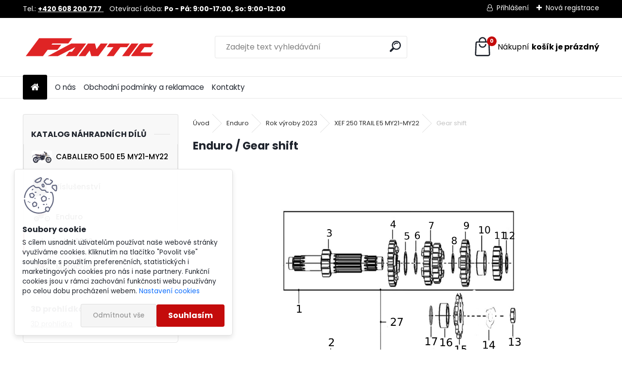

--- FILE ---
content_type: text/html; charset=utf-8
request_url: https://www.fanticdily.cz/Gear-shift-c31_252_4.htm
body_size: 20842
content:


        <!DOCTYPE html>
    <html xmlns:og="http://ogp.me/ns#" xmlns:fb="http://www.facebook.com/2008/fbml" lang="cs" class="tmpl__uranium">
      <head>
          <script>
              window.cookie_preferences = getCookieSettings('cookie_preferences');
              window.cookie_statistics = getCookieSettings('cookie_statistics');
              window.cookie_marketing = getCookieSettings('cookie_marketing');

              function getCookieSettings(cookie_name) {
                  if (document.cookie.length > 0)
                  {
                      cookie_start = document.cookie.indexOf(cookie_name + "=");
                      if (cookie_start != -1)
                      {
                          cookie_start = cookie_start + cookie_name.length + 1;
                          cookie_end = document.cookie.indexOf(";", cookie_start);
                          if (cookie_end == -1)
                          {
                              cookie_end = document.cookie.length;
                          }
                          return unescape(document.cookie.substring(cookie_start, cookie_end));
                      }
                  }
                  return false;
              }
          </script>
                <title>Enduro | FANTIC náhradní díly a příslušenství</title>
        <script type="text/javascript">var action_unavailable='action_unavailable';var id_language = 'cs';var id_country_code = 'CZ';var language_code = 'cs-CZ';var path_request = '/request.php';var type_request = 'POST';var cache_break = "2511"; var enable_console_debug = false; var enable_logging_errors = false;var administration_id_language = 'cs';var administration_id_country_code = 'CZ';</script>          <script type="text/javascript" src="//ajax.googleapis.com/ajax/libs/jquery/1.8.3/jquery.min.js"></script>
          <script type="text/javascript" src="//code.jquery.com/ui/1.12.1/jquery-ui.min.js" ></script>
                  <script src="/wa_script/js/jquery.hoverIntent.minified.js?_=2025-01-14-11-59" type="text/javascript"></script>
        <script type="text/javascript" src="/admin/jscripts/jquery.qtip.min.js?_=2025-01-14-11-59"></script>
                  <script src="/wa_script/js/jquery.selectBoxIt.min.js?_=2025-01-14-11-59" type="text/javascript"></script>
                  <script src="/wa_script/js/bs_overlay.js?_=2025-01-14-11-59" type="text/javascript"></script>
        <script src="/wa_script/js/bs_design.js?_=2025-01-14-11-59" type="text/javascript"></script>
        <script src="/admin/jscripts/wa_translation.js?_=2025-01-14-11-59" type="text/javascript"></script>
        <link rel="stylesheet" type="text/css" href="/css/jquery.selectBoxIt.wa_script.css?_=2025-01-14-11-59" media="screen, projection">
        <link rel="stylesheet" type="text/css" href="/css/jquery.qtip.lupa.css?_=2025-01-14-11-59">
        
        <link rel="stylesheet" type="text/css" href="/fotky121037/icons/flat_icons/font/flaticon.css?_=1672402440" >          <script src="/wa_script/js/jquery.colorbox-min.js?_=2025-01-14-11-59" type="text/javascript"></script>
          <link rel="stylesheet" type="text/css" href="/css/colorbox.css?_=2025-01-14-11-59">
          <script type="text/javascript">
            jQuery(document).ready(function() {
              (function() {
                function createGalleries(rel) {
                  var regex = new RegExp(rel + "\\[(\\d+)]"),
                      m, group = "g_" + rel, groupN;
                  $("a[rel*=" + rel + "]").each(function() {
                    m = regex.exec(this.getAttribute("rel"));
                    if(m) {
                      groupN = group + m[1];
                    } else {
                      groupN = group;
                    }
                    $(this).colorbox({
                      rel: groupN,
                      slideshow:false,
                       maxWidth: "85%",
                       maxHeight: "85%",
                       returnFocus: false
                    });
                  });
                }
                createGalleries("lytebox");
                createGalleries("lyteshow");
              })();
            });</script>
          <script type="text/javascript">
      function init_products_hovers()
      {
        jQuery(".product").hoverIntent({
          over: function(){
            jQuery(this).find(".icons_width_hack").animate({width: "130px"}, 300, function(){});
          } ,
          out: function(){
            jQuery(this).find(".icons_width_hack").animate({width: "10px"}, 300, function(){});
          },
          interval: 40
        });
      }
      jQuery(document).ready(function(){

        jQuery(".param select, .sorting select").selectBoxIt();

        jQuery(".productFooter").click(function()
        {
          var $product_detail_link = jQuery(this).parent().find("a:first");

          if($product_detail_link.length && $product_detail_link.attr("href"))
          {
            window.location.href = $product_detail_link.attr("href");
          }
        });
        init_products_hovers();
        
        ebar_details_visibility = {};
        ebar_details_visibility["user"] = false;
        ebar_details_visibility["basket"] = false;

        ebar_details_timer = {};
        ebar_details_timer["user"] = setTimeout(function(){},100);
        ebar_details_timer["basket"] = setTimeout(function(){},100);

        function ebar_set_show($caller)
        {
          var $box_name = $($caller).attr("id").split("_")[0];

          ebar_details_visibility["user"] = false;
          ebar_details_visibility["basket"] = false;

          ebar_details_visibility[$box_name] = true;

          resolve_ebar_set_visibility("user");
          resolve_ebar_set_visibility("basket");
        }

        function ebar_set_hide($caller)
        {
          var $box_name = $($caller).attr("id").split("_")[0];

          ebar_details_visibility[$box_name] = false;

          clearTimeout(ebar_details_timer[$box_name]);
          ebar_details_timer[$box_name] = setTimeout(function(){resolve_ebar_set_visibility($box_name);},300);
        }

        function resolve_ebar_set_visibility($box_name)
        {
          if(   ebar_details_visibility[$box_name]
             && jQuery("#"+$box_name+"_detail").is(":hidden"))
          {
            jQuery("#"+$box_name+"_detail").slideDown(300);
          }
          else if(   !ebar_details_visibility[$box_name]
                  && jQuery("#"+$box_name+"_detail").not(":hidden"))
          {
            jQuery("#"+$box_name+"_detail").slideUp(0, function() {
              $(this).css({overflow: ""});
            });
          }
        }

        
        jQuery("#user_icon, #basket_icon").hoverIntent({
          over: function(){
            ebar_set_show(this);
            
          } ,
          out: function(){
            ebar_set_hide(this);
          },
          interval: 40
        });
        
        jQuery("#user_icon").click(function(e)
        {
          if(jQuery(e.target).attr("id") == "user_icon")
          {
            window.location.href = "https://www.fanticdily.cz/al2dv155/e-login/";
          }
        });

        jQuery("#basket_icon").click(function(e)
        {
          if(jQuery(e.target).attr("id") == "basket_icon")
          {
            window.location.href = "https://www.fanticdily.cz/al2dv155/e-basket/";
          }
        });
      
      });
    </script>        <meta http-equiv="Content-language" content="cs">
        <meta http-equiv="Content-Type" content="text/html; charset=utf-8">
        <meta name="language" content="czech">
        <meta name="keywords" content="enduro">
        <meta name="description" content="Náhradní díly pro motocykly značky FANTIC Enduro. Zvolte rok výroby motocyklu">
        <meta name="revisit-after" content="1 Days">
        <meta name="distribution" content="global">
        <meta name="expires" content="never">
                  <meta name="expires" content="never">
                    <link rel="canonical" href="https://www.fanticdily.cz/Gear-shift-c31_252_4.htm"/>
          <meta property="og:image" content="http://www.fanticdily.cz/fotky121037/design_setup/images/logo_logo-fantic.png" />
<meta property="og:image:secure_url" content="https://www.fanticdily.cz/fotky121037/design_setup/images/logo_logo-fantic.png" />
<meta property="og:image:type" content="image/jpeg" />

<meta name="google-site-verification" content="gFcXDO7NoUlPuI3Scpiq5MBBGdb4oCOh6vOVc43_dCo"/>
<meta name="seznam-wmt" content="leJLbOitqoMtBtl5tJVsZ9Awhf43RN2x"/>            <meta name="robots" content="index, follow">
                      <link href="//www.fanticdily.cz/fotky121037/favicon.jpg" rel="icon" type="image/jpeg">
          <link rel="shortcut icon" type="image/jpeg" href="//www.fanticdily.cz/fotky121037/favicon.jpg">
                  <link rel="stylesheet" type="text/css" href="/css/lang_dependent_css/lang_cs.css?_=2025-01-14-11-59" media="screen, projection">
                <link rel='stylesheet' type='text/css' href='/wa_script/js/styles.css?_=2025-01-14-11-59'>
        <script language='javascript' type='text/javascript' src='/wa_script/js/javascripts.js?_=2025-01-14-11-59'></script>
        <script language='javascript' type='text/javascript' src='/wa_script/js/check_tel.js?_=2025-01-14-11-59'></script>
          <script src="/assets/javascripts/buy_button.js?_=2025-01-14-11-59"></script>
            <script type="text/javascript" src="/wa_script/js/bs_user.js?_=2025-01-14-11-59"></script>
        <script type="text/javascript" src="/wa_script/js/bs_fce.js?_=2025-01-14-11-59"></script>
        <script type="text/javascript" src="/wa_script/js/bs_fixed_bar.js?_=2025-01-14-11-59"></script>
        <script type="text/javascript" src="/bohemiasoft/js/bs.js?_=2025-01-14-11-59"></script>
        <script src="/wa_script/js/jquery.number.min.js?_=2025-01-14-11-59" type="text/javascript"></script>
        <script type="text/javascript">
            BS.User.id = 121037;
            BS.User.domain = "al2dv155";
            BS.User.is_responsive_layout = true;
            BS.User.max_search_query_length = 50;
            BS.User.max_autocomplete_words_count = 5;

            WA.Translation._autocompleter_ambiguous_query = ' Hledavý výraz je pro našeptávač příliš obecný. Zadejte prosím další znaky, slova nebo pokračujte odesláním formuláře pro vyhledávání.';
            WA.Translation._autocompleter_no_results_found = ' Nebyly nalezeny žádné produkty ani kategorie.';
            WA.Translation._error = " Chyba";
            WA.Translation._success = " Nastaveno";
            WA.Translation._warning = " Upozornění";
            WA.Translation._multiples_inc_notify = '<p class="multiples-warning"><strong>Tento produkt je možné objednat pouze v násobcích #inc#. </strong><br><small>Vámi zadaný počet kusů byl navýšen dle tohoto násobku.</small></p>';
            WA.Translation._shipping_change_selected = " Změnit...";
            WA.Translation._shipping_deliver_to_address = " Zásilka bude doručena na zvolenou adresu";

            BS.Design.template = {
              name: "uranium",
              is_selected: function(name) {
                if(Array.isArray(name)) {
                  return name.indexOf(this.name) > -1;
                } else {
                  return name === this.name;
                }
              }
            };
            BS.Design.isLayout3 = true;
            BS.Design.templates = {
              TEMPLATE_ARGON: "argon",TEMPLATE_NEON: "neon",TEMPLATE_CARBON: "carbon",TEMPLATE_XENON: "xenon",TEMPLATE_AURUM: "aurum",TEMPLATE_CUPRUM: "cuprum",TEMPLATE_ERBIUM: "erbium",TEMPLATE_CADMIUM: "cadmium",TEMPLATE_BARIUM: "barium",TEMPLATE_CHROMIUM: "chromium",TEMPLATE_SILICIUM: "silicium",TEMPLATE_IRIDIUM: "iridium",TEMPLATE_INDIUM: "indium",TEMPLATE_OXYGEN: "oxygen",TEMPLATE_HELIUM: "helium",TEMPLATE_FLUOR: "fluor",TEMPLATE_FERRUM: "ferrum",TEMPLATE_TERBIUM: "terbium",TEMPLATE_URANIUM: "uranium",TEMPLATE_ZINCUM: "zincum",TEMPLATE_CERIUM: "cerium",TEMPLATE_KRYPTON: "krypton",TEMPLATE_THORIUM: "thorium",TEMPLATE_ETHERUM: "etherum",TEMPLATE_KRYPTONIT: "kryptonit",TEMPLATE_TITANIUM: "titanium",TEMPLATE_PLATINUM: "platinum"            };
        </script>
                  <script src="/js/progress_button/modernizr.custom.js"></script>
                      <link rel="stylesheet" type="text/css" href="/bower_components/owl.carousel/dist/assets/owl.carousel.min.css" />
            <link rel="stylesheet" type="text/css" href="/bower_components/owl.carousel/dist/assets/owl.theme.default.min.css" />
            <script src="/bower_components/owl.carousel/dist/owl.carousel.min.js"></script>
                      <link rel="stylesheet" type="text/css" href="/bower_components/priority-nav/dist/priority-nav-core.css" />
            <script src="/bower_components/priority-nav/dist/priority-nav.js"></script>
                      <link rel="stylesheet" type="text/css" href="//static.bohemiasoft.com/jave/style.css?_=2025-01-14-11-59" media="screen">
                    <link rel="stylesheet" type="text/css" href="/css/font-awesome.4.7.0.min.css" media="screen">
          <link rel="stylesheet" type="text/css" href="/sablony/nove/uranium/uraniumred/css/product_var3.css?_=2025-01-14-11-59" media="screen">
          <style>
    :root {
        --primary: #C40B0B;
        --primary-dark: #940A0A;
        --secondary: #F8F8F8;
        --secondary-v2: #2D2D2D;
        --element-color: #1f242d;
        --stars: #ffcf15;
        --sale: #c91e1e;
        
        --empty-basket-text: " Košík je prázdný";
        --full-shopping-basket-text: "nákupní košík";
        --choose-delivery-method-text: "Vyberte způsob doručení";
        --choose-payment-method-text: "Vyberte způsob platby";
        --free-price-text: "Zdarma";
        --continue-without-login-text: "Pokračovat bez přihlášení";
        --summary-order-text: "Shrnutí Vaší objednávky";
        --cart-contents-text: "Váš košík";
        --in-login-text: "Přihlášení";
        --in-registration-text: "Nová registrace";
        --in-forgotten-pass-text: "Zapomenuté heslo";
        --price-list-filter-text: "Ceník";
        --search-see-everything-text: "Zobrazit vše";
        --discount-code-text: "Mám slevový kód";
        --searched-cats-text: "Hledané kategorie";
        --back-to-eshop-text: "Zpátky do eshopu";
        --to-category-menu-text: "Do kategorie";
        --back-menu-text: "Zpět";
        --pagination-next-text: "Další";
        --pagination-previous-text: "Předchozí";
        --cookies-files-text: "Soubory cookie";
        --newsletter-button-text: "Odebírat";
        --newsletter-be-up-to-date-text: "Buďte v obraze";
        --specify-params-text: "Vyberte parametry";
        --article-tags-text: "Tagy článku";
        --watch-product-text: "Hlídat produkt";
        --notfull-shopping-text: "Nákupní";
        --notfull-basket-is-empty-text: "košík je prázdný";
        --whole-blog-article-text: "Celý článek";
        --all-parameters-text: "Všechny parametry";
        --without-var-text: "Cena bez DPH";
        --green: "#18c566";
        --primary-light: "#F2FCF8";
        --basket-content-text: " Obsah košíku";
        --products-in-cat-text: " Produkty v kategorii";
        --recalculate--text: "Přepočítat";
        
    }
</style>
          <link rel="stylesheet"
                type="text/css"
                id="tpl-editor-stylesheet"
                href="/sablony/nove/uranium/uraniumred/css/colors.css?_=2025-01-14-11-59"
                media="screen">

          <meta name="viewport" content="width=device-width, initial-scale=1.0">
          <link rel="stylesheet" 
                   type="text/css" 
                   href="https://static.bohemiasoft.com/custom-css/uranium.css?_1765339066" 
                   media="screen"><style type="text/css">
               <!--#site_logo{
                  width: 275px;
                  height: 100px;
                  background-image: url('/fotky121037/design_setup/images/logo_logo-fantic.png?cache_time=1672404599');
                  background-repeat: no-repeat;
                  
                }html body .myheader { 
          background-image: none;
          border: black;
          background-repeat: repeat;
          background-position: 0px 0px;
          background-color: #ffffff;
        }#page_background{
                  background-image: none;
                  background-repeat: repeat;
                  background-position: 0px 0px;
                  background-color: #ffffff;
                }.bgLupa{
                  padding: 0;
                  border: none;
                }

 :root { 
 }
-->
                </style>          <link rel="stylesheet" type="text/css" href="/fotky121037/design_setup/css/user_defined.css?_=1685964695" media="screen, projection">
                    <script type="text/javascript" src="/admin/jscripts/wa_dialogs.js?_=2025-01-14-11-59"></script>
            <script>
      $(document).ready(function() {
        if (getCookie('show_cookie_message' + '_121037_cz') != 'no') {
          if($('#cookies-agreement').attr('data-location') === '0')
          {
            $('.cookies-wrapper').css("top", "0px");
          }
          else
          {
            $('.cookies-wrapper').css("bottom", "0px");
          }
          $('.cookies-wrapper').show();
        }

        $('#cookies-notify__close').click(function() {
          setCookie('show_cookie_message' + '_121037_cz', 'no');
          $('#cookies-agreement').slideUp();
          $("#masterpage").attr("style", "");
          setCookie('cookie_preferences', 'true');
          setCookie('cookie_statistics', 'true');
          setCookie('cookie_marketing', 'true');
          window.cookie_preferences = true;
          window.cookie_statistics = true;
          window.cookie_marketing = true;
          if(typeof gtag === 'function') {
              gtag('consent', 'update', {
                  'ad_storage': 'granted',
                  'analytics_storage': 'granted',
                  'ad_user_data': 'granted',
                  'ad_personalization': 'granted'
              });
          }
         return false;
        });

        $("#cookies-notify__disagree").click(function(){
            save_preferences();
        });

        $('#cookies-notify__preferences-button-close').click(function(){
            var cookies_notify_preferences = $("#cookies-notify-checkbox__preferences").is(':checked');
            var cookies_notify_statistics = $("#cookies-notify-checkbox__statistics").is(':checked');
            var cookies_notify_marketing = $("#cookies-notify-checkbox__marketing").is(':checked');
            save_preferences(cookies_notify_preferences, cookies_notify_statistics, cookies_notify_marketing);
        });

        function save_preferences(preferences = false, statistics = false, marketing = false)
        {
            setCookie('show_cookie_message' + '_121037_cz', 'no');
            $('#cookies-agreement').slideUp();
            $("#masterpage").attr("style", "");
            setCookie('cookie_preferences', preferences);
            setCookie('cookie_statistics', statistics);
            setCookie('cookie_marketing', marketing);
            window.cookie_preferences = preferences;
            window.cookie_statistics = statistics;
            window.cookie_marketing = marketing;
            if(marketing && typeof gtag === 'function')
            {
                gtag('consent', 'update', {
                    'ad_storage': 'granted'
                });
            }
            if(statistics && typeof gtag === 'function')
            {
                gtag('consent', 'update', {
                    'analytics_storage': 'granted',
                    'ad_user_data': 'granted',
                    'ad_personalization': 'granted',
                });
            }
            if(marketing === false && BS && BS.seznamIdentity) {
                BS.seznamIdentity.clearIdentity();
            }
        }

        /**
         * @param {String} cookie_name
         * @returns {String}
         */
        function getCookie(cookie_name) {
          if (document.cookie.length > 0)
          {
            cookie_start = document.cookie.indexOf(cookie_name + "=");
            if (cookie_start != -1)
            {
              cookie_start = cookie_start + cookie_name.length + 1;
              cookie_end = document.cookie.indexOf(";", cookie_start);
              if (cookie_end == -1)
              {
                cookie_end = document.cookie.length;
              }
              return unescape(document.cookie.substring(cookie_start, cookie_end));
            }
          }
          return "";
        }
        
        /**
         * @param {String} cookie_name
         * @param {String} value
         */
        function setCookie(cookie_name, value) {
          var time = new Date();
          time.setTime(time.getTime() + 365*24*60*60*1000); // + 1 rok
          var expires = "expires="+time.toUTCString();
          document.cookie = cookie_name + "=" + escape(value) + "; " + expires + "; path=/";
        }
      });
    </script>
    <script async src="https://www.googletagmanager.com/gtag/js?id=G-GCEQMS2E8T"></script><script>
window.dataLayer = window.dataLayer || [];
function gtag(){dataLayer.push(arguments);}
gtag('js', new Date());
</script>        <script type="text/javascript" src="/wa_script/js/search_autocompleter.js?_=2025-01-14-11-59"></script>
              <script>
              WA.Translation._complete_specification = "Kompletní specifikace";
              WA.Translation._dont_have_acc = "Nemáte účet? ";
              WA.Translation._have_acc = "Již máte účet? ";
              WA.Translation._register_titanium = "Zaregistrujte se ";
              WA.Translation._login_titanium = "Přihlašte se ";
              WA.Translation._placeholder_voucher = "Sem vložte kód";
          </script>
                <script src="/wa_script/js/template/uranium/script.js?_=2025-01-14-11-59"></script>
                    <link rel="stylesheet" type="text/css" href="/assets/vendor/magnific-popup/magnific-popup.css" />
      <script src="/assets/vendor/magnific-popup/jquery.magnific-popup.js"></script>
      <script type="text/javascript">
        BS.env = {
          decPoint: ",",
          basketFloatEnabled: false        };
      </script>
      <script type="text/javascript" src="/node_modules/select2/dist/js/select2.min.js"></script>
      <script type="text/javascript" src="/node_modules/maximize-select2-height/maximize-select2-height.min.js"></script>
      <script type="text/javascript">
        (function() {
          $.fn.select2.defaults.set("language", {
            noResults: function() {return " Nenalezeny žádné položky"},
            inputTooShort: function(o) {
              var n = o.minimum - o.input.length;
              return " Prosím zadejte #N# nebo více znaků.".replace("#N#", n);
            }
          });
          $.fn.select2.defaults.set("width", "100%")
        })();

      </script>
      <link type="text/css" rel="stylesheet" href="/node_modules/select2/dist/css/select2.min.css" />
      <script type="text/javascript" src="/wa_script/js/countdown_timer.js?_=2025-01-14-11-59"></script>
      <script type="text/javascript" src="/wa_script/js/app.js?_=2025-01-14-11-59"></script>
      <script type="text/javascript" src="/node_modules/jquery-validation/dist/jquery.validate.min.js"></script>

      
          </head>
      <body class="lang-cs layout3 not-home page-category page-category-31-252 basket-empty slider_available template-slider-disabled vat-payer-y alternative-currency-y" >
        <a name="topweb"></a>
            <div id="cookies-agreement" class="cookies-wrapper" data-location="1"
         >
      <div class="cookies-notify-background"></div>
      <div class="cookies-notify" style="display:block!important;">
        <div class="cookies-notify__bar">
          <div class="cookies-notify__bar1">
            <div class="cookies-notify__text"
                                 >
                S cílem usnadnit uživatelům používat naše webové stránky využíváme cookies. Kliknutím na tlačítko "Povolit vše" souhlasíte s použitím preferenčních, statistických i marketingových cookies pro nás i naše partnery. Funkční cookies jsou v rámci zachování funkčnosti webu používány po celou dobu procházení webem.  <span class="cookies-notify__detail_button">Nastavení cookies</span>            </div>
            <div class="cookies-notify__button">
                <a href="#" id="cookies-notify__disagree" class="secondary-btn"
                   style="color: #000000;
                           background-color: #c8c8c8;
                           opacity: 1"
                >Odmítnout vše</a>
              <a href="#" id="cookies-notify__close"
                 style="color: #000000;
                        background-color: #c8c8c8;
                        opacity: 1"
                >Souhlasím</a>
            </div>
          </div>
                        <div class="cookies-notify__detail_box hidden"
                             >
                <div id="cookies-nofify__close_detail"> Zavřít</div>
                <div>
                    <br />
                    <b> Co jsou cookies?</b><br />
                    <span> Cookies jsou krátké textové informace, které jsou uloženy ve Vašem prohlížeči. Tyto informace běžně používají všechny webové stránky a jejich procházením dochází k ukládání cookies. Pomocí partnerských skriptů, které mohou stránky používat (například Google analytics</span><br /><br />
                    <b> Jak lze nastavit práci webu s cookies?</b><br />
                    <span> Přestože doporučujeme povolit používání všech typů cookies, práci webu s nimi můžete nastavit dle vlastních preferencí pomocí checkboxů zobrazených níže. Po odsouhlasení nastavení práce s cookies můžete změnit své rozhodnutí smazáním či editací cookies přímo v nastavení Vašeho prohlížeče. Podrobnější informace k promazání cookies najdete v nápovědě Vašeho prohlížeče.</span>
                </div>
                <div class="cookies-notify__checkboxes"
                                    >
                    <div class="checkbox-custom checkbox-default cookies-notify__checkbox">
                        <input type="checkbox" id="cookies-notify-checkbox__functional" checked disabled />
                        <label for="cookies-notify-checkbox__functional" class="cookies-notify__checkbox_label"> Nutné</label>
                    </div>
                    <div class="checkbox-custom checkbox-default cookies-notify__checkbox">
                        <input type="checkbox" id="cookies-notify-checkbox__preferences" checked />
                        <label for="cookies-notify-checkbox__preferences" class="cookies-notify__checkbox_label"> Preferenční</label>
                    </div>
                    <div class="checkbox-custom checkbox-default cookies-notify__checkbox">
                        <input type="checkbox" id="cookies-notify-checkbox__statistics" checked />
                        <label for="cookies-notify-checkbox__statistics" class="cookies-notify__checkbox_label"> Statistické</label>
                    </div>
                    <div class="checkbox-custom checkbox-default cookies-notify__checkbox">
                        <input type="checkbox" id="cookies-notify-checkbox__marketing" checked />
                        <label for="cookies-notify-checkbox__marketing" class="cookies-notify__checkbox_label"> Marketingové</label>
                    </div>
                </div>
                <div id="cookies-notify__cookie_types">
                    <div class="cookies-notify__cookie_type cookie-active" data-type="functional">
                         Nutné (13)
                    </div>
                    <div class="cookies-notify__cookie_type" data-type="preferences">
                         Preferenční (1)
                    </div>
                    <div class="cookies-notify__cookie_type" data-type="statistics">
                         Statistické (15)
                    </div>
                    <div class="cookies-notify__cookie_type" data-type="marketing">
                         Marketingové (15)
                    </div>
                    <div class="cookies-notify__cookie_type" data-type="unclassified">
                         Neklasifikované (7)
                    </div>
                </div>
                <div id="cookies-notify__cookie_detail">
                    <div class="cookie-notify__cookie_description">
                        <span id="cookie-notify__description_functional" class="cookie_description_active"> Tyto informace jsou nezbytné ke správnému chodu webové stránky jako například vkládání zboží do košíku, uložení vyplněných údajů nebo přihlášení do zákaznické sekce.</span>
                        <span id="cookie-notify__description_preferences" class="hidden"> Tyto cookies umožní přizpůsobit chování nebo vzhled stránky dle Vašich potřeb, například volba jazyka.</span>
                        <span id="cookie-notify__description_statistics" class="hidden"> Díky těmto cookies mohou majitelé i developeři webu více porozumět chování uživatelů a vyvijet stránku tak, aby byla co nejvíce prozákaznická. Tedy abyste co nejrychleji našli hledané zboží nebo co nejsnáze dokončili jeho nákup.</span>
                        <span id="cookie-notify__description_marketing" class="hidden"> Tyto informace umožní personalizovat zobrazení nabídek přímo pro Vás díky historické zkušenosti procházení dřívějších stránek a nabídek.</span>
                        <span id="cookie-notify__description_unclassified" class="hidden"> Tyto cookies prozatím nebyly roztříděny do vlastní kategorie.</span>
                    </div>
                    <style>
                        #cookies-notify__cookie_detail_table td
                        {
                            color: #ffffff                        }
                    </style>
                    <table class="table" id="cookies-notify__cookie_detail_table">
                        <thead>
                            <tr>
                                <th> Jméno</th>
                                <th> Účel</th>
                                <th> Vypršení</th>
                            </tr>
                        </thead>
                        <tbody>
                                                    <tr>
                                <td>show_cookie_message</td>
                                <td>Ukládá informaci o potřebě zobrazení cookie lišty</td>
                                <td>1 rok</td>
                            </tr>
                                                        <tr>
                                <td>__zlcmid</td>
                                <td>Tento soubor cookie se používá k uložení identity návštěvníka během návštěv a preference návštěvníka deaktivovat naši funkci živého chatu. </td>
                                <td>1 rok</td>
                            </tr>
                                                        <tr>
                                <td>__cfruid</td>
                                <td>Tento soubor cookie je součástí služeb poskytovaných společností Cloudflare – včetně vyrovnávání zátěže, doručování obsahu webových stránek a poskytování připojení DNS pro provozovatele webových stránek. </td>
                                <td>relace</td>
                            </tr>
                                                        <tr>
                                <td>_auth</td>
                                <td>Zajišťuje bezpečnost procházení návštěvníků tím, že zabraňuje padělání požadavků mezi stránkami. Tento soubor cookie je nezbytný pro bezpečnost webu a návštěvníka. </td>
                                <td>1 rok</td>
                            </tr>
                                                        <tr>
                                <td>csrftoken</td>
                                <td>Pomáhá předcházet útokům Cross-Site Request Forgery (CSRF). 
</td>
                                <td>1 rok</td>
                            </tr>
                                                        <tr>
                                <td>PHPSESSID</td>
                                <td>Zachovává stav uživatelské relace napříč požadavky na stránky. </td>
                                <td>relace</td>
                            </tr>
                                                        <tr>
                                <td>rc::a</td>
                                <td>Tento soubor cookie se používá k rozlišení mezi lidmi a roboty. To je výhodné pro web, aby
vytvářet platné zprávy o používání jejich webových stránek. </td>
                                <td>persistentní</td>
                            </tr>
                                                        <tr>
                                <td>rc::c</td>
                                <td>Tento soubor cookie se používá k rozlišení mezi lidmi a roboty. </td>
                                <td>relace</td>
                            </tr>
                                                        <tr>
                                <td>AWSALBCORS</td>
                                <td>Registruje, který server-cluster obsluhuje návštěvníka. To se používá v kontextu s vyrovnáváním zátěže, aby se optimalizovala uživatelská zkušenost. </td>
                                <td>6 dnů</td>
                            </tr>
                                                        <tr>
                                <td>18plus_allow_access#</td>
                                <td>Ukládá informaci o odsouhlasení okna 18+ pro web.</td>
                                <td>neznámý</td>
                            </tr>
                                                        <tr>
                                <td>18plus_cat#</td>
                                <td>Ukládá informaci o odsouhlasení okna 18+ pro kategorii.</td>
                                <td>neznámý</td>
                            </tr>
                                                        <tr>
                                <td>bs_slide_menu</td>
                                <td></td>
                                <td>neznámý</td>
                            </tr>
                                                        <tr>
                                <td>left_menu</td>
                                <td>Ukládá informaci o způsobu zobrazení levého menu.</td>
                                <td>neznámý</td>
                            </tr>
                                                    </tbody>
                    </table>
                    <div class="cookies-notify__button">
                        <a href="#" id="cookies-notify__preferences-button-close"
                           style="color: #000000;
                                background-color: #c8c8c8;
                                opacity: 1">
                            Uložit nastavení                        </a>
                    </div>
                </div>
            </div>
                    </div>
      </div>
    </div>
    
  <div id="responsive_layout_large"></div><div id="page">      <div class="top-bar" id="topBar">
                  <div class="top-bar-content">
            <p style="text-align: left;">Tel.: <a href="tel:+420608200777"><strong>+420 608 200 777</strong> </a>   Otevírací doba: <strong>Po - Pá: 9:00-17:00, So: 9:00-12:00<br /></strong></p>          </div>
                    <div class="top-bar-login">
                          <span class="user-login"><a href="/al2dv155/e-login">Přihlášení</a></span>
              <span class="user-register"><a href="/al2dv155/e-register">Nová registrace</a></span>
                        </div>
                        </div>
          <script type="text/javascript">
      var responsive_articlemenu_name = ' Menu';
      var responsive_eshopmenu_name = ' E-shop';
    </script>
        <link rel="stylesheet" type="text/css" href="/css/masterslider.css?_=2025-01-14-11-59" media="screen, projection">
    <script type="text/javascript" src="/js/masterslider.min.js"></script>
    <div class="myheader">
            <!--[if IE 6]>
    <style>
    #main-menu ul ul{visibility:visible;}
    </style>
    <![endif]-->

    
    <div id="new_top_menu"><!-- TOPMENU -->
            <div id="new_template_row" class="">
                 <ul>
            <li class="eshop-menu-home">
              <a href="//www.fanticdily.cz" class="top_parent_act" aria-label="Homepage">
                              </a>
            </li>
          </ul>
          
<ul><li class="eshop-menu-1 eshop-menu-order-1 eshop-menu-odd"><a href="/O-nas-a1_0.htm"  class="top_parent">O nás</a>
</li></ul>
<ul><li class="eshop-menu-10 eshop-menu-order-2 eshop-menu-even"><a href="/Obchodni-podminky-a-reklamace-a10_0.htm"  class="top_parent">Obchodní podmínky a reklamace</a> <ul><!--[if lte IE 7]><table><tr><td><![endif]--> <li class="eshop-submenu-1"><a href="/Obchodni-podminky-a10_1.htm" >Obchodní podmínky</a></li><li class="eshop-submenu-2"><a href="/Zarucni-podminky-a10_2.htm" >Záruční podmínky</a></li><li class="eshop-submenu-3"><a href="/Reklamacni-rad-a10_3.htm" >Reklamační řád</a></li><li class="eshop-submenu-4"><a href="/Reklamace-vadneho-zbozi-a10_4.htm" >Reklamace vadného zboží</a></li><li class="eshop-submenu-5"><a href="/Vraceni-zbozi-a10_5.htm" >Vrácení zboží</a></li> <!--[if lte IE 7]></td></tr></table><![endif]--></ul> 
</li></ul>
<ul><li class="eshop-menu-11 eshop-menu-order-3 eshop-menu-odd"><a href="/Kontakty-a11_0.htm"  class="top_parent">Kontakty</a>
</li></ul>      </div>
    </div><!-- END TOPMENU -->
            <div class="navigate_bar">
            <div class="logo-wrapper">
            <a id="site_logo" href="//www.fanticdily.cz" class="mylogo" aria-label="Logo"></a>
    </div>
                <div id="search">
      <form name="search" id="searchForm" action="/search-engine.htm" method="GET" enctype="multipart/form-data">
        <label for="q" class="title_left2"> Hľadanie</label>
        <p>
          <input name="slovo" type="text" class="inputBox" id="q" placeholder=" Zadejte text vyhledávání" maxlength="50">
          
          <input type="hidden" id="source_service" value="www.webareal.cz">
        </p>
        <div class="wrapper_search_submit">
          <input type="submit" class="search_submit" aria-label="search" name="search_submit" value="">
        </div>
        <div id="search_setup_area">
          <input id="hledatjak2" checked="checked" type="radio" name="hledatjak" value="2">
          <label for="hledatjak2">Hledat ve zboží</label>
          <br />
          <input id="hledatjak1"  type="radio" name="hledatjak" value="1">
          <label for="hledatjak1">Hledat v článcích</label>
                    <script type="text/javascript">
            function resolve_search_mode_visibility()
            {
              if (jQuery('form[name=search] input').is(':focus'))
              {
                if (jQuery('#search_setup_area').is(':hidden'))
                {
                  jQuery('#search_setup_area').slideDown(400);
                }
              }
              else
              {
                if (jQuery('#search_setup_area').not(':hidden'))
                {
                  jQuery('#search_setup_area').slideUp(400);
                }
              }
            }

            $('form[name=search] input').click(function() {
              this.focus();
            });

            jQuery('form[name=search] input')
                .focus(function() {
                  resolve_search_mode_visibility();
                })
                .blur(function() {
                  setTimeout(function() {
                    resolve_search_mode_visibility();
                  }, 1000);
                });

          </script>
                  </div>
      </form>
    </div>
            
  <div id="ebar" class="" >        <div id="basket_icon" >
            <div id="basket_detail">
                <div id="basket_arrow_tag"></div>
                <div id="basket_content_tag">
                    <a id="quantity_tag" href="/al2dv155/e-basket" rel="nofollow" class="elink"><span class="quantity_count">0</span>
                    <span class="basket_empty"> Váš nákupní košík <span class="bold">je prázdný</span></span></a>                </div>
            </div>
        </div>
                </div>      </div>
          </div>
    <div id="page_background">      <div class="hack-box"><!-- HACK MIN WIDTH FOR IE 5, 5.5, 6  -->
                  <div id="masterpage" style="margin-bottom:95px;"><!-- MASTER PAGE -->
              <div id="header">          </div><!-- END HEADER -->
                    <div id="aroundpage"><!-- AROUND PAGE -->
            <div class="extra-menu-wrapper">
      <!-- LEFT BOX -->
      <div id="left-box">
              <div class="menu-typ-1" id="left_eshop">
      
        <div id="inleft_eshop">
          <div class="leftmenu2">
                <ul class="root-eshop-menu">
            <li class="new-tmpl-home-button">
        <a href="//www.fanticdily.cz">
          <i class="fa fa-home" aria-hidden="true"></i>
        </a>
      </li>
              <li class="leftmenuCat category-menu-sep-28 category-menu-sep-order-1 remove_point">
          katalog náhradních dílů        </li>

                <li class="leftmenuDef category-menu-29 category-menu-order-1 category-menu-odd remove_point hasImg">
          <a href="/CABALLERO-500-E5-MY21-MY22-c29_0_1.htm"><img src="/fotky121037/icons/CABALLERO-500-E5-MY21-MY22.jpg" class="icons_menu_left_img">CABALLERO 500 E5 MY21-MY22</a>        </li>

                <li class="leftmenuDef category-menu-30 category-menu-order-2 category-menu-even remove_point hasImg">
          <a href="/Prislusenstvi-c30_0_1.htm"><img src="/fotky121037/icons/prislusenstvi.jpg" class="icons_menu_left_img">Příslušenství</a>        </li>

                <li class="leftmenuDef category-menu-31 category-menu-order-3 category-menu-odd remove_point hasImg">
          <a href="/Enduro-c31_0_1.htm"><img src="/fotky121037/icons/enduro.jpg" class="icons_menu_left_img">Enduro</a>        </li>

            <ul class="eshop-submenu level-2">
            <li class="new-tmpl-home-button">
        <a href="//">
          <i class="fa fa-home" aria-hidden="true"></i>
        </a>
      </li>
              <li class="leftmenu2sub category-submenu-133 masonry_item remove_point">
          <a href="/Rok-vyroby-2023-c31_133_2.htm">Rok výroby 2023</a>        </li>

            </ul>
      <style>
        #left-box .remove_point a::before
        {
          display: none;
        }
      </style>
            <li class="leftmenuDef category-menu-32 category-menu-order-4 category-menu-even remove_point hasImg">
          <a href="/Motocross-c32_0_1.htm"><img src="/fotky121037/icons/motocros.jpg" class="icons_menu_left_img">Motocross</a>        </li>

            </ul>
      <style>
        #left-box .remove_point a::before
        {
          display: none;
        }
      </style>
              </div>
        </div>

        
        <div id="footleft1">
                  </div>

            </div>
                <div id="left-filtration-box">
          <div id="left-filtration-container">
                  </div>
          </div>
            <div id="left3">
      <div id="inleft3_top"></div>
      <div id="inleft3">
        <p><span style="font-size: 16px;"><strong>3D prohlídka našeho showroomu</strong></span></p>
<p></p>
<p><span style="font-size: 14px;"><a href="https://www.google.cz/maps/uv?hl=cs&amp;pb=!1s0x471259dd5fcb702b%3A0xb55533da3d1cd763!3m1!7e115!4s%2F%2Flh6.googleusercontent.com%2F-q4nqhRr3zg4%2FWSb0__lXpDI%2FAAAAAAAAAC0%2F_f547kwTYGArIDU-HNYSydkXBMGlnwNZwCLIB%2Fw240-h160-k-no%2F!15sCgIgAQ&amp;imagekey=!1e10!2sAF1QipPj4cadrHk5FjV59x17SJIxIgePDw-uruZg--I4&amp;sa=X&amp;ved=0ahUKEwjR4e29zbvWAhUBuBoKHQfNBNsQoioIyAIwNg&amp;activetab=panorama" target="_blank" rel="noopener">3D prohlídka</a><br></span></p>              </div>
      <div id="inleft3_foot"></div>
    </div>
          </div><!-- END LEFT BOX -->
            <div id="right-box"><!-- RIGHT BOX2 -->
        <!-- xxxx badRight xxxx -->    <div class="news-box"><!-- NEWS BOX -->
      <p class="news-box-title">Novinky</p>
      <div class="in-news-box "><!-- in the news -->
        <span class="news-title"><a href="/show-free.htm?fid=29"><img src="/sablony/nove/uranium/uraniumred/images/arr3.png" alt="arr3">Facebook</a></span><span class="news-content">Veškeré novinky o našich motocyklech se dozvíte na našem facebooku.... </span>      </div><!-- end in the news -->
          </div><!-- END NEWS -->
    <div id="news-foot"></div><!-- foot NEWS -->
    <div class="break"></div>
        <div class="break"></div><div class="poll-box">
            <!-- POLL -->
      <p class="poll-box-title">Anketa</p>
      <div class="in-poll-box"><!-- in the poll -->

        <p class="poll-question">Jak se vám tyto stránky líbí?</p>

        <span class="poll-answer">
                        <a class="answer-wrapper" href="/send-voice.htm?vid=350884" rel="nofollow">Velice moc</a>
                              <a class="progress" href="/send-voice.htm?vid=350884" style="background: url('/images/bar.png') repeat-x scroll left -3px transparent; display: block; height: 12px; width: 54px;" rel="nofollow"></a> <span class="percent">28%</span>
                              <a class="answer-wrapper" href="/send-voice.htm?vid=350885" rel="nofollow">Strašně moc</a>
                              <a class="progress" href="/send-voice.htm?vid=350885" style="background: url('/images/bar.png') repeat-x scroll left -19px transparent; display: block; height: 12px; width: 51px;" rel="nofollow"></a> <span class="percent">26%</span>
                              <a class="answer-wrapper" href="/send-voice.htm?vid=350886" rel="nofollow">Nemnoho</a>
                              <a class="progress" href="/send-voice.htm?vid=350886" style="background: url('/images/bar.png') repeat-x scroll left -35px transparent; display: block; height: 12px; width: 46px;" rel="nofollow"></a> <span class="percent">23%</span>
                              <a class="answer-wrapper" href="/send-voice.htm?vid=350887" rel="nofollow">Vůbec</a>
                              <a class="progress" href="/send-voice.htm?vid=350887" style="background: url('/images/bar.png') repeat-x scroll left -51px transparent; display: block; height: 12px; width: 46px;" rel="nofollow"></a> <span class="percent">23%</span>
                        </span>
              </div>
            <!-- end in the poll -->
    </div><!-- END POLL -->
    <div id="poll-foot"></div><!-- foot right box -->
    <div class="break"></div>
        <div class="break"></div>
    <div class="contact-box"><!-- CONTACT BOX -->
            <p class="contact-box-title">Rádi Vám poradíme</p>
      <div class="in-contact-box"><!-- in the contacts -->
        <div class="contact" itemscope itemtype="http://schema.org/Organization">
                      <span itemprop="legalName">AIRMOTO</span><br>
                        <span itemprop="address">
              Kaštanová 87<br>              798 01 Prostějov<br>            </span>
            tel:            <span itemprop="telephone" class="contact-phone">+420 608 200 777</span><br>
            <a class="contact_mail_box" itemprop="email" href="mailto:hanacek.d@seznam.cz">hanacek.d@seznam.cz</a><br>IČ: 484 66 492<br>DIČ: CZ7505014462<br>        </div>
      </div><!-- end in the contacts -->
          </div><!-- END CONTACT -->
    <div id="contact-foot"></div><!-- foot right box -->
    <div class="break"></div>
          </div><!-- END RIGHT BOX -->
      </div>

            <hr class="hide">
                        <div id="centerpage"><!-- CENTER PAGE -->
              <div id="incenterpage"><!-- in the center -->
                  <script src="/wa_script/js/params.js?u=2025-01-14-11-59" type="text/javascript"></script>
  <script type="text/javascript">
      WA.Translation._h1_page = 'strana';
  </script>
  <script src="/wa_script/js/jquery.ui.touch-punch.min.js?u=4" type="text/javascript"></script>
      <div id="wherei"><!-- wherei -->
      <p>
        <a href="/">Úvod</a>
        <span class="arrow">&#187;</span>
                           <a href="/Enduro-c31_0_1.htm">Enduro</a>
                           <span class="arrow">&#187;</span>
                             <a href="/Rok-vyroby-2023-c31_133_2.htm">Rok výroby 2023</a>
                             <span class="arrow">&#187;</span>
                             <a href="/XEF-250-TRAIL-E5-MY21-MY22-c31_136_3.htm">XEF 250 TRAIL E5 MY21-MY22</a>
                                               <span class="arrow">&#187;</span>
          <span class="active">Gear shift</span></p>
            </p>
    </div><!-- END wherei -->
    <script type="application/ld+json">
    {
    "@context": "http://schema.org",
    "@type": "BreadcrumbList",
    "itemListElement": [
    {
        "@type": "ListItem",
        "position": 1,
        "item": {
            "@id": "https://www.fanticdily.cz",
            "name": "Home"
        }
    },
     {
        "@type": "ListItem",
        "position": 2,
        "item": {
            "@id": "https://www.fanticdily.cz/Enduro-c31_0_1.htm",
            "name": "Enduro"
        }
},     {
        "@type": "ListItem",
        "position": 3,
        "item": {
            "@id": "https://www.fanticdily.cz/Rok-vyroby-2023-c31_133_2.htm",
            "name": "Rok výroby 2023"
        }
},     {
        "@type": "ListItem",
        "position": 4,
        "item": {
            "@id": "https://www.fanticdily.cz/XEF-250-TRAIL-E5-MY21-MY22-c31_136_3.htm",
            "name": "XEF 250 TRAIL E5 MY21-MY22"
        }
},     {
        "@type": "ListItem",
        "position": 5,
        "item": {
            "@id": "https://www.fanticdily.cz/Gear-shift-c31_252_4.htm",
            "name": "Gear shift"
        }
}]}
     </script>
        <h1 class="title_page def_color">Enduro / Gear shift</h1>
    <p><img src='/fotky121037/fotos/kategorie/Enduro/2023/XEF_250_TRAIL_E5_MY21_MY22/Gear-shift.jpg' alt='Gear shift'></p>    <hr class="hide">
          <ul class="bookmark product_switcher"><!-- BOOKMARKS -->
                  <li class=""><a href="/Gear-shift-c31_252_4.htm?sort=0&display_as=row">Řádkové zobrazení</a></li>
                </ul>
      <div class="under_bookm"></div>
          <div class="break"></div>
        <div id="centerpage_params_filter_area" class="param centerpage_params_filter_areas params_filter_areas params_part_hidden p-rolldown-outer">
              <div class="p-rolldown">
          <button type="button" class="p-close" title=" Zavřít">×</button>
              <form method="POST" class="filtering_form" id="centerpage_filtering_form">
      <div id="centerpage_params_filter_header" class="centerpage_params_filter_headers">
                  <div id="centerpage_price_slider_box_area" class="centerpage_price_slider_box_areas">
            <div id="centerpage_price_slider_box" class="centerpage_price_slider_boxes" ></div>
          </div>
          <div id="centerpage_label_min_price">
            <input type="text" class="price min_price" name="min_price" value="1">
            <span class="currency_label">
              EUR            </span>
          </div>
          <input type="hidden" disabled="disabled" name="allowed_min_price" value="1">
          <input type="hidden" name="min_price_filter" value="0">
          <div id="centerpage_label_max_price">
            <input type="text" class="price max_price" name="max_price" value="634">
            <span class="currency_label">
              EUR            </span>
          </div>
                          <input type="hidden" disabled="disabled" name="allowed_max_price" value="634">
        <input type="hidden" name="max_price_filter" value="0">
      </div>
      <input type="hidden" name="show_centerpage_params_filter" value="0">
      <input type="hidden" name="selected_centerpage_param_filter" value="0">
              <input type="hidden" name="rolled_down" value="0" />
                  <div id="centerpage_variant_filters">
                    </div>
                <div id="centerpage_params_filter_selected" class="centerpage_params_filters_selected">
              </div>
      </form>
            </div>
          </div>
        <form id="products_params_form" style="display: none">
      <input type="hidden" name="request_uri" value="/Gear-shift-c31_252_4.htm" >
      <input type="hidden" name="source_service" value="webareal.cz" >
      <input type="hidden" disabled="disabled" name="new_url_activated" value="1" >
      <input type="hidden" name="action" value="Get_products" >
              <input type="hidden" name="pages[0]" value="al2dv155">
                <input type="hidden" name="pages[1]" value="eshop">
                <input type="hidden" name="pages[2]" value="31-1-">
                <input type="hidden" name="pages[3]" value="252-4-Gear-shift">
                <input type="hidden" name="pages[4]" value="0">
              <div id="hash_params_place"></div>
    </form>
    <a href="#products_place" id="products_place" style="display: none">&nbsp;</a>
    <script>update_products(true);</script>
        <div id="products_sorting_box" class="sorting products_sorting_boxes">
      <div id="products_sorting_table" class="products_sorting_tables">
        <div id="products_sorting_line" class="products_sorting_lines">
          <div class="sorting_label">Řadit podle:</div>
                  <a data-sorting="3"
           href="https://www.fanticdily.cz?sort=3"
           rel="nofollow"
           class="sorting_item ">
              nejlevnější        </a>
                <a data-sorting="4"
           href="https://www.fanticdily.cz?sort=4"
           rel="nofollow"
           class="sorting_item ">
              nejdražší        </a>
                <a data-sorting="42"
           href="https://www.fanticdily.cz?sort=42"
           rel="nofollow"
           class="sorting_item ">
              nejnovější        </a>
                </div>
                <div class="p-rolldown-toggle">
          <span>
                        <button type="button" class="p-rolldown-button" title=" Zobrazit parametry" id="specifyParameters">
              <i class="p-icon fa fa-sliders"></i>
            </button>
          </span>
        </div>
              </div>
    </div>
    <div class="products_wrap full">
            <div class="product_wraper container">    <div          class="product tab_img160 image_first one-preview-image"
         data-name="PIGNONE SILENZIOSO NC250 Z=14"
         data-id="2855"
        >
            <!-- PRODUCT BOX -->
      <div class="productBody">
                  <div class="img_box">
            <a href="/PIGNONE-SILENZIOSO-NC250-Z-14-d2855.htm"
               data-id="2855"
               data-location="category_page"
               data-variant-id="0"
               class="product-box-link"
            >
              <img  alt="PIGNONE SILENZIOSO NC250 Z=14"
                 title="PIGNONE SILENZIOSO NC250 Z=14"
                 rel="2855"
                 src=""
                 class="">
                            <img src="/images/empty.gif" width="130" height="0" alt="empty"></a>
                      </div>
                      <div class="productTitle">
              <div class="productTitleContent">
                <a href="/PIGNONE-SILENZIOSO-NC250-Z-14-d2855.htm"
                                       data-id="2855"
                   data-location="category_page"
                   data-variant-id="0"
                   class="product-box-link"
                >PIGNONE SILENZIOSO NC250 Z=14</a>
              </div>
                              <p class="productSubtitle"><span>15</span></p>
                                <p class="productNumberList"><span>05214005</span></p>
                            </div>
                    <div class="break"></div>
                        <div class="productPriceBox" >
                    <div class="productPriceSmall">&nbsp;</div><br>
          <div class="productPrice">
                        <span class="our_price_text">naše cena</span> <span class="product_price_text">36,07&nbsp;EUR</span><font size=1> (921,85&nbsp;CZK)</font>          </div><br>
                        <form method="post" action="/buy-product.htm?pid=2855">

                    <div class="input-spinner-group" data-input-spinner>
      <span class="input-spinner-btn btn-l"><button type="button" class="spin-dec">-</button></span>
      <input name="kusy"
             value="1" class="prKs quantity-input spin-input" maxlength="6" size="6" aria-label="kusy" data-product-info='{"count_type":null,"multiples":null}'>
      <span class="input-spinner-btn btn-r"><button type="button" class="spin-inc">+</button></span>
    </div>
                    <div class="break"></div>
                                  <input type="submit"
                         class="buy_btn buy-button-action buy-button-action-10"
                         name="" value="Koupit"
                         data-id="2855"
                         data-variant-id="0"
                  >
                                  <div class="clear"></div>
              </form>
                      </div>
        <div class="clear"></div>
      </div>
      <div class="productFooter">
        <div class="productFooterContent">
                    </div>
              </div>
          </div>
                <hr class="hide">
          <div          class="product tab_img160 image_first one-preview-image"
         data-name="MAIN SHAFT TRANSMISSION ASSY"
         data-id="3269"
        >
            <!-- PRODUCT BOX -->
      <div class="productBody">
                  <div class="img_box">
            <a href="/MAIN-SHAFT-TRANSMISSION-ASSY-d3269.htm"
               data-id="3269"
               data-location="category_page"
               data-variant-id="0"
               class="product-box-link"
            >
              <img  alt="MAIN SHAFT TRANSMISSION ASSY"
                 title="MAIN SHAFT TRANSMISSION ASSY"
                 rel="3269"
                 src=""
                 class="">
                            <img src="/images/empty.gif" width="130" height="0" alt="empty"></a>
                      </div>
                      <div class="productTitle">
              <div class="productTitleContent">
                <a href="/MAIN-SHAFT-TRANSMISSION-ASSY-d3269.htm"
                                       data-id="3269"
                   data-location="category_page"
                   data-variant-id="0"
                   class="product-box-link"
                >MAIN SHAFT TRANSMISSION ASSY</a>
              </div>
                              <p class="productSubtitle"><span>1</span></p>
                                <p class="productNumberList"><span>NC250-0198</span></p>
                            </div>
                    <div class="break"></div>
                        <div class="productPriceBox" >
                    <div class="productPriceSmall">&nbsp;</div><br>
          <div class="productPrice">
                        <span class="our_price_text">naše cena</span> <span class="product_price_text">367,49&nbsp;EUR</span><font size=1> (9&nbsp;392,99&nbsp;CZK)</font>          </div><br>
                        <form method="post" action="/buy-product.htm?pid=3269">

                    <div class="input-spinner-group" data-input-spinner>
      <span class="input-spinner-btn btn-l"><button type="button" class="spin-dec">-</button></span>
      <input name="kusy"
             value="1" class="prKs quantity-input spin-input" maxlength="6" size="6" aria-label="kusy" data-product-info='{"count_type":null,"multiples":null}'>
      <span class="input-spinner-btn btn-r"><button type="button" class="spin-inc">+</button></span>
    </div>
                    <div class="break"></div>
                                  <input type="submit"
                         class="buy_btn buy-button-action buy-button-action-10"
                         name="" value="Koupit"
                         data-id="3269"
                         data-variant-id="0"
                  >
                                  <div class="clear"></div>
              </form>
                      </div>
        <div class="clear"></div>
      </div>
      <div class="productFooter">
        <div class="productFooterContent">
                    </div>
              </div>
          </div>
                <hr class="hide">
          <div          class="product tab_img160 image_first one-preview-image"
         data-name="COUTERSHAFT TRANSMISSION ASSY"
         data-id="3270"
        >
            <!-- PRODUCT BOX -->
      <div class="productBody">
                  <div class="img_box">
            <a href="/COUTERSHAFT-TRANSMISSION-ASSY-d3270.htm"
               data-id="3270"
               data-location="category_page"
               data-variant-id="0"
               class="product-box-link"
            >
              <img  alt="COUTERSHAFT TRANSMISSION ASSY"
                 title="COUTERSHAFT TRANSMISSION ASSY"
                 rel="3270"
                 src=""
                 class="">
                            <img src="/images/empty.gif" width="130" height="0" alt="empty"></a>
                      </div>
                      <div class="productTitle">
              <div class="productTitleContent">
                <a href="/COUTERSHAFT-TRANSMISSION-ASSY-d3270.htm"
                                       data-id="3270"
                   data-location="category_page"
                   data-variant-id="0"
                   class="product-box-link"
                >COUTERSHAFT TRANSMISSION ASSY</a>
              </div>
                              <p class="productSubtitle"><span>2</span></p>
                                <p class="productNumberList"><span>NC250-0199</span></p>
                            </div>
                    <div class="break"></div>
                        <div class="productPriceBox" >
                    <div class="productPriceSmall">&nbsp;</div><br>
          <div class="productPrice">
                        <span class="our_price_text">naše cena</span> <span class="product_price_text">442,82&nbsp;EUR</span><font size=1> (11&nbsp;318,38&nbsp;CZK)</font>          </div><br>
                        <form method="post" action="/buy-product.htm?pid=3270">

                    <div class="input-spinner-group" data-input-spinner>
      <span class="input-spinner-btn btn-l"><button type="button" class="spin-dec">-</button></span>
      <input name="kusy"
             value="1" class="prKs quantity-input spin-input" maxlength="6" size="6" aria-label="kusy" data-product-info='{"count_type":null,"multiples":null}'>
      <span class="input-spinner-btn btn-r"><button type="button" class="spin-inc">+</button></span>
    </div>
                    <div class="break"></div>
                                  <input type="submit"
                         class="buy_btn buy-button-action buy-button-action-10"
                         name="" value="Koupit"
                         data-id="3270"
                         data-variant-id="0"
                  >
                                  <div class="clear"></div>
              </form>
                      </div>
        <div class="clear"></div>
      </div>
      <div class="productFooter">
        <div class="productFooterContent">
                    </div>
              </div>
          </div>
              <div class="break"></div>
                      <hr class="hide">
          <div          class="product tab_img160 image_first one-preview-image"
         data-name="MAIN SHAFT TRANSMISSION"
         data-id="3271"
        >
            <!-- PRODUCT BOX -->
      <div class="productBody">
                  <div class="img_box">
            <a href="/MAIN-SHAFT-TRANSMISSION-d3271.htm"
               data-id="3271"
               data-location="category_page"
               data-variant-id="0"
               class="product-box-link"
            >
              <img  alt="MAIN SHAFT TRANSMISSION"
                 title="MAIN SHAFT TRANSMISSION"
                 rel="3271"
                 src=""
                 class="">
                            <img src="/images/empty.gif" width="130" height="0" alt="empty"></a>
                      </div>
                      <div class="productTitle">
              <div class="productTitleContent">
                <a href="/MAIN-SHAFT-TRANSMISSION-d3271.htm"
                                       data-id="3271"
                   data-location="category_page"
                   data-variant-id="0"
                   class="product-box-link"
                >MAIN SHAFT TRANSMISSION</a>
              </div>
                              <p class="productSubtitle"><span>3</span></p>
                                <p class="productNumberList"><span>NC250-0200</span></p>
                            </div>
                    <div class="break"></div>
                        <div class="productPriceBox" >
                    <div class="productPriceSmall">&nbsp;</div><br>
          <div class="productPrice">
                        <span class="our_price_text">naše cena</span> <span class="product_price_text">154,88&nbsp;EUR</span><font size=1> (3&nbsp;958,73&nbsp;CZK)</font>          </div><br>
                        <form method="post" action="/buy-product.htm?pid=3271">

                    <div class="input-spinner-group" data-input-spinner>
      <span class="input-spinner-btn btn-l"><button type="button" class="spin-dec">-</button></span>
      <input name="kusy"
             value="1" class="prKs quantity-input spin-input" maxlength="6" size="6" aria-label="kusy" data-product-info='{"count_type":null,"multiples":null}'>
      <span class="input-spinner-btn btn-r"><button type="button" class="spin-inc">+</button></span>
    </div>
                    <div class="break"></div>
                                  <input type="submit"
                         class="buy_btn buy-button-action buy-button-action-10"
                         name="" value="Koupit"
                         data-id="3271"
                         data-variant-id="0"
                  >
                                  <div class="clear"></div>
              </form>
                      </div>
        <div class="clear"></div>
      </div>
      <div class="productFooter">
        <div class="productFooterContent">
                    </div>
              </div>
          </div>
                <hr class="hide">
          <div          class="product tab_img160 image_first one-preview-image"
         data-name="GEAR M-5"
         data-id="3272"
        >
            <!-- PRODUCT BOX -->
      <div class="productBody">
                  <div class="img_box">
            <a href="/GEAR-M-5-d3272.htm"
               data-id="3272"
               data-location="category_page"
               data-variant-id="0"
               class="product-box-link"
            >
              <img  alt="GEAR M-5"
                 title="GEAR M-5"
                 rel="3272"
                 src=""
                 class="">
                            <img src="/images/empty.gif" width="130" height="0" alt="empty"></a>
                      </div>
                      <div class="productTitle">
              <div class="productTitleContent">
                <a href="/GEAR-M-5-d3272.htm"
                                       data-id="3272"
                   data-location="category_page"
                   data-variant-id="0"
                   class="product-box-link"
                >GEAR M-5</a>
              </div>
                              <p class="productSubtitle"><span>4</span></p>
                                <p class="productNumberList"><span>NC250-0201</span></p>
                            </div>
                    <div class="break"></div>
                        <div class="productPriceBox" >
                    <div class="productPriceSmall">&nbsp;</div><br>
          <div class="productPrice">
                        <span class="our_price_text">naše cena</span> <span class="product_price_text">44,35&nbsp;EUR</span><font size=1> (1&nbsp;133,64&nbsp;CZK)</font>          </div><br>
                        <form method="post" action="/buy-product.htm?pid=3272">

                    <div class="input-spinner-group" data-input-spinner>
      <span class="input-spinner-btn btn-l"><button type="button" class="spin-dec">-</button></span>
      <input name="kusy"
             value="1" class="prKs quantity-input spin-input" maxlength="6" size="6" aria-label="kusy" data-product-info='{"count_type":null,"multiples":null}'>
      <span class="input-spinner-btn btn-r"><button type="button" class="spin-inc">+</button></span>
    </div>
                    <div class="break"></div>
                                  <input type="submit"
                         class="buy_btn buy-button-action buy-button-action-10"
                         name="" value="Koupit"
                         data-id="3272"
                         data-variant-id="0"
                  >
                                  <div class="clear"></div>
              </form>
                      </div>
        <div class="clear"></div>
      </div>
      <div class="productFooter">
        <div class="productFooterContent">
                    </div>
              </div>
          </div>
                <hr class="hide">
          <div          class="product tab_img160 image_first one-preview-image"
         data-name="WASHER 25.1+ù1+ù30"
         data-id="3273"
        >
            <!-- PRODUCT BOX -->
      <div class="productBody">
                  <div class="img_box">
            <a href="/WASHER-25-1-1-30-d3273.htm"
               data-id="3273"
               data-location="category_page"
               data-variant-id="0"
               class="product-box-link"
            >
              <img  alt="WASHER 25.1+ù1+ù30"
                 title="WASHER 25.1+ù1+ù30"
                 rel="3273"
                 src=""
                 class="">
                            <img src="/images/empty.gif" width="130" height="0" alt="empty"></a>
                      </div>
                      <div class="productTitle">
              <div class="productTitleContent">
                <a href="/WASHER-25-1-1-30-d3273.htm"
                                       data-id="3273"
                   data-location="category_page"
                   data-variant-id="0"
                   class="product-box-link"
                >WASHER 25.1+ù1+ù30</a>
              </div>
                              <p class="productSubtitle"><span>5</span></p>
                                <p class="productNumberList"><span>NC250-0202</span></p>
                            </div>
                    <div class="break"></div>
                        <div class="productPriceBox" >
                    <div class="productPriceSmall">&nbsp;</div><br>
          <div class="productPrice">
                        <span class="our_price_text">naše cena</span> <span class="product_price_text">1,52&nbsp;EUR</span><font size=1> (38,85&nbsp;CZK)</font>          </div><br>
                        <form method="post" action="/buy-product.htm?pid=3273">

                    <div class="input-spinner-group" data-input-spinner>
      <span class="input-spinner-btn btn-l"><button type="button" class="spin-dec">-</button></span>
      <input name="kusy"
             value="1" class="prKs quantity-input spin-input" maxlength="6" size="6" aria-label="kusy" data-product-info='{"count_type":null,"multiples":null}'>
      <span class="input-spinner-btn btn-r"><button type="button" class="spin-inc">+</button></span>
    </div>
                    <div class="break"></div>
                                  <input type="submit"
                         class="buy_btn buy-button-action buy-button-action-10"
                         name="" value="Koupit"
                         data-id="3273"
                         data-variant-id="0"
                  >
                                  <div class="clear"></div>
              </form>
                      </div>
        <div class="clear"></div>
      </div>
      <div class="productFooter">
        <div class="productFooterContent">
                    </div>
              </div>
          </div>
              <div class="break"></div>
                      <hr class="hide">
          <div          class="product tab_img160 image_first one-preview-image"
         data-name="CIRCLIP Engine 5Jxxxxx"
         data-id="3274"
        >
            <!-- PRODUCT BOX -->
      <div class="productBody">
                  <div class="img_box">
            <a href="/CIRCLIP-Engine-5Jxxxxx-d3274.htm"
               data-id="3274"
               data-location="category_page"
               data-variant-id="0"
               class="product-box-link"
            >
              <img  alt="CIRCLIP Engine 5Jxxxxx"
                 title="CIRCLIP Engine 5Jxxxxx"
                 rel="3274"
                 src=""
                 class="">
                            <img src="/images/empty.gif" width="130" height="0" alt="empty"></a>
                      </div>
                      <div class="productTitle">
              <div class="productTitleContent">
                <a href="/CIRCLIP-Engine-5Jxxxxx-d3274.htm"
                                       data-id="3274"
                   data-location="category_page"
                   data-variant-id="0"
                   class="product-box-link"
                >CIRCLIP Engine 5Jxxxxx</a>
              </div>
                              <p class="productSubtitle"><span>6</span></p>
                                <p class="productNumberList"><span>NC250-0203</span></p>
                            </div>
                    <div class="break"></div>
                        <div class="productPriceBox" >
                    <div class="productPriceSmall">&nbsp;</div><br>
          <div class="productPrice">
                        <span class="our_price_text">naše cena</span> <span class="product_price_text">1,52&nbsp;EUR</span><font size=1> (38,85&nbsp;CZK)</font>          </div><br>
                        <form method="post" action="/buy-product.htm?pid=3274">

                    <div class="input-spinner-group" data-input-spinner>
      <span class="input-spinner-btn btn-l"><button type="button" class="spin-dec">-</button></span>
      <input name="kusy"
             value="1" class="prKs quantity-input spin-input" maxlength="6" size="6" aria-label="kusy" data-product-info='{"count_type":null,"multiples":null}'>
      <span class="input-spinner-btn btn-r"><button type="button" class="spin-inc">+</button></span>
    </div>
                    <div class="break"></div>
                                  <input type="submit"
                         class="buy_btn buy-button-action buy-button-action-10"
                         name="" value="Koupit"
                         data-id="3274"
                         data-variant-id="0"
                  >
                                  <div class="clear"></div>
              </form>
                      </div>
        <div class="clear"></div>
      </div>
      <div class="productFooter">
        <div class="productFooterContent">
                    </div>
              </div>
          </div>
                <hr class="hide">
          <div          class="product tab_img160 image_first one-preview-image"
         data-name="GEAR M-3 M-4"
         data-id="3276"
        >
            <!-- PRODUCT BOX -->
      <div class="productBody">
                  <div class="img_box">
            <a href="/GEAR-M-3-M-4-d3276.htm"
               data-id="3276"
               data-location="category_page"
               data-variant-id="0"
               class="product-box-link"
            >
              <img  alt="GEAR M-3 M-4"
                 title="GEAR M-3 M-4"
                 rel="3276"
                 src=""
                 class="">
                            <img src="/images/empty.gif" width="130" height="0" alt="empty"></a>
                      </div>
                      <div class="productTitle">
              <div class="productTitleContent">
                <a href="/GEAR-M-3-M-4-d3276.htm"
                                       data-id="3276"
                   data-location="category_page"
                   data-variant-id="0"
                   class="product-box-link"
                >GEAR M-3 M-4</a>
              </div>
                              <p class="productSubtitle"><span>7</span></p>
                                <p class="productNumberList"><span>NC250-0204</span></p>
                            </div>
                    <div class="break"></div>
                        <div class="productPriceBox" >
                    <div class="productPriceSmall">&nbsp;</div><br>
          <div class="productPrice">
                        <span class="our_price_text">naše cena</span> <span class="product_price_text">61,60&nbsp;EUR</span><font size=1> (1&nbsp;574,50&nbsp;CZK)</font>          </div><br>
                        <form method="post" action="/buy-product.htm?pid=3276">

                    <div class="input-spinner-group" data-input-spinner>
      <span class="input-spinner-btn btn-l"><button type="button" class="spin-dec">-</button></span>
      <input name="kusy"
             value="1" class="prKs quantity-input spin-input" maxlength="6" size="6" aria-label="kusy" data-product-info='{"count_type":null,"multiples":null}'>
      <span class="input-spinner-btn btn-r"><button type="button" class="spin-inc">+</button></span>
    </div>
                    <div class="break"></div>
                                  <input type="submit"
                         class="buy_btn buy-button-action buy-button-action-10"
                         name="" value="Koupit"
                         data-id="3276"
                         data-variant-id="0"
                  >
                                  <div class="clear"></div>
              </form>
                      </div>
        <div class="clear"></div>
      </div>
      <div class="productFooter">
        <div class="productFooterContent">
                    </div>
              </div>
          </div>
                <hr class="hide">
          <div          class="product tab_img160 image_first one-preview-image"
         data-name="WASHER 20.2+ù1+ù28"
         data-id="3277"
        >
            <!-- PRODUCT BOX -->
      <div class="productBody">
                  <div class="img_box">
            <a href="/WASHER-20-2-1-28-d3277.htm"
               data-id="3277"
               data-location="category_page"
               data-variant-id="0"
               class="product-box-link"
            >
              <img  alt="WASHER 20.2+ù1+ù28"
                 title="WASHER 20.2+ù1+ù28"
                 rel="3277"
                 src=""
                 class="">
                            <img src="/images/empty.gif" width="130" height="0" alt="empty"></a>
                      </div>
                      <div class="productTitle">
              <div class="productTitleContent">
                <a href="/WASHER-20-2-1-28-d3277.htm"
                                       data-id="3277"
                   data-location="category_page"
                   data-variant-id="0"
                   class="product-box-link"
                >WASHER 20.2+ù1+ù28</a>
              </div>
                              <p class="productSubtitle"><span>8</span></p>
                                <p class="productNumberList"><span>NC250-0205</span></p>
                            </div>
                    <div class="break"></div>
                        <div class="productPriceBox" >
                    <div class="productPriceSmall">&nbsp;</div><br>
          <div class="productPrice">
                        <span class="our_price_text">naše cena</span> <span class="product_price_text">1,52&nbsp;EUR</span><font size=1> (38,85&nbsp;CZK)</font>          </div><br>
                        <form method="post" action="/buy-product.htm?pid=3277">

                    <div class="input-spinner-group" data-input-spinner>
      <span class="input-spinner-btn btn-l"><button type="button" class="spin-dec">-</button></span>
      <input name="kusy"
             value="1" class="prKs quantity-input spin-input" maxlength="6" size="6" aria-label="kusy" data-product-info='{"count_type":null,"multiples":null}'>
      <span class="input-spinner-btn btn-r"><button type="button" class="spin-inc">+</button></span>
    </div>
                    <div class="break"></div>
                                  <input type="submit"
                         class="buy_btn buy-button-action buy-button-action-10"
                         name="" value="Koupit"
                         data-id="3277"
                         data-variant-id="0"
                  >
                                  <div class="clear"></div>
              </form>
                      </div>
        <div class="clear"></div>
      </div>
      <div class="productFooter">
        <div class="productFooterContent">
                    </div>
              </div>
          </div>
              <div class="break"></div>
                      <hr class="hide">
          <div          class="product tab_img160 image_first one-preview-image"
         data-name="GEAR M-6"
         data-id="3278"
        >
            <!-- PRODUCT BOX -->
      <div class="productBody">
                  <div class="img_box">
            <a href="/GEAR-M-6-d3278.htm"
               data-id="3278"
               data-location="category_page"
               data-variant-id="0"
               class="product-box-link"
            >
              <img  alt="GEAR M-6"
                 title="GEAR M-6"
                 rel="3278"
                 src=""
                 class="">
                            <img src="/images/empty.gif" width="130" height="0" alt="empty"></a>
                      </div>
                      <div class="productTitle">
              <div class="productTitleContent">
                <a href="/GEAR-M-6-d3278.htm"
                                       data-id="3278"
                   data-location="category_page"
                   data-variant-id="0"
                   class="product-box-link"
                >GEAR M-6</a>
              </div>
                              <p class="productSubtitle"><span>9</span></p>
                                <p class="productNumberList"><span>NC250-0206</span></p>
                            </div>
                    <div class="break"></div>
                        <div class="productPriceBox" >
                    <div class="productPriceSmall">&nbsp;</div><br>
          <div class="productPrice">
                        <span class="our_price_text">naše cena</span> <span class="product_price_text">71,81&nbsp;EUR</span><font size=1> (1&nbsp;835,41&nbsp;CZK)</font>          </div><br>
                        <form method="post" action="/buy-product.htm?pid=3278">

                    <div class="input-spinner-group" data-input-spinner>
      <span class="input-spinner-btn btn-l"><button type="button" class="spin-dec">-</button></span>
      <input name="kusy"
             value="1" class="prKs quantity-input spin-input" maxlength="6" size="6" aria-label="kusy" data-product-info='{"count_type":null,"multiples":null}'>
      <span class="input-spinner-btn btn-r"><button type="button" class="spin-inc">+</button></span>
    </div>
                    <div class="break"></div>
                                  <input type="submit"
                         class="buy_btn buy-button-action buy-button-action-10"
                         name="" value="Koupit"
                         data-id="3278"
                         data-variant-id="0"
                  >
                                  <div class="clear"></div>
              </form>
                      </div>
        <div class="clear"></div>
      </div>
      <div class="productFooter">
        <div class="productFooterContent">
                    </div>
              </div>
          </div>
                <hr class="hide">
          <div          class="product tab_img160 image_first one-preview-image"
         data-name="NEEDLE BEARING (K20+ù24+ù10)"
         data-id="3279"
        >
            <!-- PRODUCT BOX -->
      <div class="productBody">
                  <div class="img_box">
            <a href="/NEEDLE-BEARING-K20-24-10-d3279.htm"
               data-id="3279"
               data-location="category_page"
               data-variant-id="0"
               class="product-box-link"
            >
              <img  alt="NEEDLE BEARING (K20+ù24+ù10)"
                 title="NEEDLE BEARING (K20+ù24+ù10)"
                 rel="3279"
                 src=""
                 class="">
                            <img src="/images/empty.gif" width="130" height="0" alt="empty"></a>
                      </div>
                      <div class="productTitle">
              <div class="productTitleContent">
                <a href="/NEEDLE-BEARING-K20-24-10-d3279.htm"
                                       data-id="3279"
                   data-location="category_page"
                   data-variant-id="0"
                   class="product-box-link"
                >NEEDLE BEARING (K20+ù24+ù10)</a>
              </div>
                              <p class="productSubtitle"><span>10</span></p>
                                <p class="productNumberList"><span>NC250-0207</span></p>
                            </div>
                    <div class="break"></div>
                        <div class="productPriceBox" >
                    <div class="productPriceSmall">&nbsp;</div><br>
          <div class="productPrice">
                        <span class="our_price_text">naše cena</span> <span class="product_price_text">21,12&nbsp;EUR</span><font size=1> (539,83&nbsp;CZK)</font>          </div><br>
                        <form method="post" action="/buy-product.htm?pid=3279">

                    <div class="input-spinner-group" data-input-spinner>
      <span class="input-spinner-btn btn-l"><button type="button" class="spin-dec">-</button></span>
      <input name="kusy"
             value="1" class="prKs quantity-input spin-input" maxlength="6" size="6" aria-label="kusy" data-product-info='{"count_type":null,"multiples":null}'>
      <span class="input-spinner-btn btn-r"><button type="button" class="spin-inc">+</button></span>
    </div>
                    <div class="break"></div>
                                  <input type="submit"
                         class="buy_btn buy-button-action buy-button-action-10"
                         name="" value="Koupit"
                         data-id="3279"
                         data-variant-id="0"
                  >
                                  <div class="clear"></div>
              </form>
                      </div>
        <div class="clear"></div>
      </div>
      <div class="productFooter">
        <div class="productFooterContent">
                    </div>
              </div>
          </div>
                <hr class="hide">
          <div          class="product tab_img160 image_first one-preview-image"
         data-name="GEAR M-2"
         data-id="3280"
        >
            <!-- PRODUCT BOX -->
      <div class="productBody">
                  <div class="img_box">
            <a href="/GEAR-M-2-d3280.htm"
               data-id="3280"
               data-location="category_page"
               data-variant-id="0"
               class="product-box-link"
            >
              <img  alt="GEAR M-2"
                 title="GEAR M-2"
                 rel="3280"
                 src=""
                 class="">
                            <img src="/images/empty.gif" width="130" height="0" alt="empty"></a>
                      </div>
                      <div class="productTitle">
              <div class="productTitleContent">
                <a href="/GEAR-M-2-d3280.htm"
                                       data-id="3280"
                   data-location="category_page"
                   data-variant-id="0"
                   class="product-box-link"
                >GEAR M-2</a>
              </div>
                              <p class="productSubtitle"><span>11</span></p>
                                <p class="productNumberList"><span>NC250-0208</span></p>
                            </div>
                    <div class="break"></div>
                        <div class="productPriceBox" >
                    <div class="productPriceSmall">&nbsp;</div><br>
          <div class="productPrice">
                        <span class="our_price_text">naše cena</span> <span class="product_price_text">11,26&nbsp;EUR</span><font size=1> (287,91&nbsp;CZK)</font>          </div><br>
                        <form method="post" action="/buy-product.htm?pid=3280">

                    <div class="input-spinner-group" data-input-spinner>
      <span class="input-spinner-btn btn-l"><button type="button" class="spin-dec">-</button></span>
      <input name="kusy"
             value="1" class="prKs quantity-input spin-input" maxlength="6" size="6" aria-label="kusy" data-product-info='{"count_type":null,"multiples":null}'>
      <span class="input-spinner-btn btn-r"><button type="button" class="spin-inc">+</button></span>
    </div>
                    <div class="break"></div>
                                  <input type="submit"
                         class="buy_btn buy-button-action buy-button-action-10"
                         name="" value="Koupit"
                         data-id="3280"
                         data-variant-id="0"
                  >
                                  <div class="clear"></div>
              </form>
                      </div>
        <div class="clear"></div>
      </div>
      <div class="productFooter">
        <div class="productFooterContent">
                    </div>
              </div>
          </div>
              <div class="break"></div>
                      <hr class="hide">
          <div          class="product tab_img160 image_first one-preview-image"
         data-name="WASHER 17.1+ù1+ù26"
         data-id="3281"
        >
            <!-- PRODUCT BOX -->
      <div class="productBody">
                  <div class="img_box">
            <a href="/WASHER-17-1-1-26-d3281.htm"
               data-id="3281"
               data-location="category_page"
               data-variant-id="0"
               class="product-box-link"
            >
              <img  alt="WASHER 17.1+ù1+ù26"
                 title="WASHER 17.1+ù1+ù26"
                 rel="3281"
                 src=""
                 class="">
                            <img src="/images/empty.gif" width="130" height="0" alt="empty"></a>
                      </div>
                      <div class="productTitle">
              <div class="productTitleContent">
                <a href="/WASHER-17-1-1-26-d3281.htm"
                                       data-id="3281"
                   data-location="category_page"
                   data-variant-id="0"
                   class="product-box-link"
                >WASHER 17.1+ù1+ù26</a>
              </div>
                              <p class="productSubtitle"><span>12</span></p>
                                <p class="productNumberList"><span>NC250-0209</span></p>
                            </div>
                    <div class="break"></div>
                        <div class="productPriceBox" >
                    <div class="productPriceSmall">&nbsp;</div><br>
          <div class="productPrice">
                        <span class="our_price_text">naše cena</span> <span class="product_price_text">1,52&nbsp;EUR</span><font size=1> (38,85&nbsp;CZK)</font>          </div><br>
                        <form method="post" action="/buy-product.htm?pid=3281">

                    <div class="input-spinner-group" data-input-spinner>
      <span class="input-spinner-btn btn-l"><button type="button" class="spin-dec">-</button></span>
      <input name="kusy"
             value="1" class="prKs quantity-input spin-input" maxlength="6" size="6" aria-label="kusy" data-product-info='{"count_type":null,"multiples":null}'>
      <span class="input-spinner-btn btn-r"><button type="button" class="spin-inc">+</button></span>
    </div>
                    <div class="break"></div>
                                  <input type="submit"
                         class="buy_btn buy-button-action buy-button-action-10"
                         name="" value="Koupit"
                         data-id="3281"
                         data-variant-id="0"
                  >
                                  <div class="clear"></div>
              </form>
                      </div>
        <div class="clear"></div>
      </div>
      <div class="productFooter">
        <div class="productFooterContent">
                    </div>
              </div>
          </div>
                <hr class="hide">
          <div          class="product tab_img160 image_first one-preview-image"
         data-name="SPROCKET NUT"
         data-id="2887"
        >
            <!-- PRODUCT BOX -->
      <div class="productBody">
                  <div class="img_box">
            <a href="/SPROCKET-NUT-d2887.htm"
               data-id="2887"
               data-location="category_page"
               data-variant-id="0"
               class="product-box-link"
            >
              <img  alt="SPROCKET NUT"
                 title="SPROCKET NUT"
                 rel="2887"
                 src=""
                 class="">
                            <img src="/images/empty.gif" width="130" height="0" alt="empty"></a>
                      </div>
                      <div class="productTitle">
              <div class="productTitleContent">
                <a href="/SPROCKET-NUT-d2887.htm"
                                       data-id="2887"
                   data-location="category_page"
                   data-variant-id="0"
                   class="product-box-link"
                >SPROCKET NUT</a>
              </div>
                              <p class="productSubtitle"><span>13</span></p>
                                <p class="productNumberList"><span>NC250-0210</span></p>
                            </div>
                    <div class="break"></div>
                        <div class="productPriceBox" >
                    <div class="productPriceSmall">&nbsp;</div><br>
          <div class="productPrice">
                        <span class="our_price_text">naše cena</span> <span class="product_price_text">4,93&nbsp;EUR</span><font size=1> (125,96&nbsp;CZK)</font>          </div><br>
                        <form method="post" action="/buy-product.htm?pid=2887">

                    <div class="input-spinner-group" data-input-spinner>
      <span class="input-spinner-btn btn-l"><button type="button" class="spin-dec">-</button></span>
      <input name="kusy"
             value="1" class="prKs quantity-input spin-input" maxlength="6" size="6" aria-label="kusy" data-product-info='{"count_type":null,"multiples":null}'>
      <span class="input-spinner-btn btn-r"><button type="button" class="spin-inc">+</button></span>
    </div>
                    <div class="break"></div>
                                  <input type="submit"
                         class="buy_btn buy-button-action buy-button-action-10"
                         name="" value="Koupit"
                         data-id="2887"
                         data-variant-id="0"
                  >
                                  <div class="clear"></div>
              </form>
                      </div>
        <div class="clear"></div>
      </div>
      <div class="productFooter">
        <div class="productFooterContent">
                    </div>
              </div>
          </div>
                <hr class="hide">
          <div          class="product tab_img160 image_first one-preview-image"
         data-name="SPROCKET STOP WASHER"
         data-id="3282"
        >
            <!-- PRODUCT BOX -->
      <div class="productBody">
                  <div class="img_box">
            <a href="/SPROCKET-STOP-WASHER-d3282.htm"
               data-id="3282"
               data-location="category_page"
               data-variant-id="0"
               class="product-box-link"
            >
              <img  alt="SPROCKET STOP WASHER"
                 title="SPROCKET STOP WASHER"
                 rel="3282"
                 src=""
                 class="">
                            <img src="/images/empty.gif" width="130" height="0" alt="empty"></a>
                      </div>
                      <div class="productTitle">
              <div class="productTitleContent">
                <a href="/SPROCKET-STOP-WASHER-d3282.htm"
                                       data-id="3282"
                   data-location="category_page"
                   data-variant-id="0"
                   class="product-box-link"
                >SPROCKET STOP WASHER</a>
              </div>
                              <p class="productSubtitle"><span>14</span></p>
                                <p class="productNumberList"><span>NC250-0211</span></p>
                            </div>
                    <div class="break"></div>
                        <div class="productPriceBox" >
                    <div class="productPriceSmall">&nbsp;</div><br>
          <div class="productPrice">
                        <span class="our_price_text">naše cena</span> <span class="product_price_text">1,52&nbsp;EUR</span><font size=1> (38,85&nbsp;CZK)</font>          </div><br>
                        <form method="post" action="/buy-product.htm?pid=3282">

                    <div class="input-spinner-group" data-input-spinner>
      <span class="input-spinner-btn btn-l"><button type="button" class="spin-dec">-</button></span>
      <input name="kusy"
             value="1" class="prKs quantity-input spin-input" maxlength="6" size="6" aria-label="kusy" data-product-info='{"count_type":null,"multiples":null}'>
      <span class="input-spinner-btn btn-r"><button type="button" class="spin-inc">+</button></span>
    </div>
                    <div class="break"></div>
                                  <input type="submit"
                         class="buy_btn buy-button-action buy-button-action-10"
                         name="" value="Koupit"
                         data-id="3282"
                         data-variant-id="0"
                  >
                                  <div class="clear"></div>
              </form>
                      </div>
        <div class="clear"></div>
      </div>
      <div class="productFooter">
        <div class="productFooterContent">
                    </div>
              </div>
          </div>
              <div class="break"></div>
                      <hr class="hide">
          <div          class="product tab_img160 image_first one-preview-image"
         data-name="SPROCKET BUSH"
         data-id="3283"
        >
            <!-- PRODUCT BOX -->
      <div class="productBody">
                  <div class="img_box">
            <a href="/SPROCKET-BUSH-d3283.htm"
               data-id="3283"
               data-location="category_page"
               data-variant-id="0"
               class="product-box-link"
            >
              <img  alt="SPROCKET BUSH"
                 title="SPROCKET BUSH"
                 rel="3283"
                 src=""
                 class="">
                            <img src="/images/empty.gif" width="130" height="0" alt="empty"></a>
                      </div>
                      <div class="productTitle">
              <div class="productTitleContent">
                <a href="/SPROCKET-BUSH-d3283.htm"
                                       data-id="3283"
                   data-location="category_page"
                   data-variant-id="0"
                   class="product-box-link"
                >SPROCKET BUSH</a>
              </div>
                              <p class="productSubtitle"><span>16</span></p>
                                <p class="productNumberList"><span>NC250-0212</span></p>
                            </div>
                    <div class="break"></div>
                        <div class="productPriceBox" >
                    <div class="productPriceSmall">&nbsp;</div><br>
          <div class="productPrice">
                        <span class="our_price_text">naše cena</span> <span class="product_price_text">7,74&nbsp;EUR</span><font size=1> (197,94&nbsp;CZK)</font>          </div><br>
                        <form method="post" action="/buy-product.htm?pid=3283">

                    <div class="input-spinner-group" data-input-spinner>
      <span class="input-spinner-btn btn-l"><button type="button" class="spin-dec">-</button></span>
      <input name="kusy"
             value="1" class="prKs quantity-input spin-input" maxlength="6" size="6" aria-label="kusy" data-product-info='{"count_type":null,"multiples":null}'>
      <span class="input-spinner-btn btn-r"><button type="button" class="spin-inc">+</button></span>
    </div>
                    <div class="break"></div>
                                  <input type="submit"
                         class="buy_btn buy-button-action buy-button-action-10"
                         name="" value="Koupit"
                         data-id="3283"
                         data-variant-id="0"
                  >
                                  <div class="clear"></div>
              </form>
                      </div>
        <div class="clear"></div>
      </div>
      <div class="productFooter">
        <div class="productFooterContent">
                    </div>
              </div>
          </div>
                <hr class="hide">
          <div          class="product tab_img160 image_first one-preview-image"
         data-name="O-RING 21+ù2"
         data-id="3284"
        >
            <!-- PRODUCT BOX -->
      <div class="productBody">
                  <div class="img_box">
            <a href="/O-RING-21-2-d3284.htm"
               data-id="3284"
               data-location="category_page"
               data-variant-id="0"
               class="product-box-link"
            >
              <img  alt="O-RING 21+ù2"
                 title="O-RING 21+ù2"
                 rel="3284"
                 src=""
                 class="">
                            <img src="/images/empty.gif" width="130" height="0" alt="empty"></a>
                      </div>
                      <div class="productTitle">
              <div class="productTitleContent">
                <a href="/O-RING-21-2-d3284.htm"
                                       data-id="3284"
                   data-location="category_page"
                   data-variant-id="0"
                   class="product-box-link"
                >O-RING 21+ù2</a>
              </div>
                              <p class="productSubtitle"><span>17</span></p>
                                <p class="productNumberList"><span>NC250-0213</span></p>
                            </div>
                    <div class="break"></div>
                        <div class="productPriceBox" >
                    <div class="productPriceSmall">&nbsp;</div><br>
          <div class="productPrice">
                        <span class="our_price_text">naše cena</span> <span class="product_price_text">1,52&nbsp;EUR</span><font size=1> (38,85&nbsp;CZK)</font>          </div><br>
                        <form method="post" action="/buy-product.htm?pid=3284">

                    <div class="input-spinner-group" data-input-spinner>
      <span class="input-spinner-btn btn-l"><button type="button" class="spin-dec">-</button></span>
      <input name="kusy"
             value="1" class="prKs quantity-input spin-input" maxlength="6" size="6" aria-label="kusy" data-product-info='{"count_type":null,"multiples":null}'>
      <span class="input-spinner-btn btn-r"><button type="button" class="spin-inc">+</button></span>
    </div>
                    <div class="break"></div>
                                  <input type="submit"
                         class="buy_btn buy-button-action buy-button-action-10"
                         name="" value="Koupit"
                         data-id="3284"
                         data-variant-id="0"
                  >
                                  <div class="clear"></div>
              </form>
                      </div>
        <div class="clear"></div>
      </div>
      <div class="productFooter">
        <div class="productFooterContent">
                    </div>
              </div>
          </div>
                <hr class="hide">
          <div          class="product tab_img160 image_first one-preview-image"
         data-name="TRANSMISSION COUNTER SHAFT"
         data-id="3285"
        >
            <!-- PRODUCT BOX -->
      <div class="productBody">
                  <div class="img_box">
            <a href="/TRANSMISSION-COUNTER-SHAFT-d3285.htm"
               data-id="3285"
               data-location="category_page"
               data-variant-id="0"
               class="product-box-link"
            >
              <img  alt="TRANSMISSION COUNTER SHAFT"
                 title="TRANSMISSION COUNTER SHAFT"
                 rel="3285"
                 src=""
                 class="">
                            <img src="/images/empty.gif" width="130" height="0" alt="empty"></a>
                      </div>
                      <div class="productTitle">
              <div class="productTitleContent">
                <a href="/TRANSMISSION-COUNTER-SHAFT-d3285.htm"
                                       data-id="3285"
                   data-location="category_page"
                   data-variant-id="0"
                   class="product-box-link"
                >TRANSMISSION COUNTER SHAFT</a>
              </div>
                              <p class="productSubtitle"><span>18</span></p>
                                <p class="productNumberList"><span>NC250-0214</span></p>
                            </div>
                    <div class="break"></div>
                        <div class="productPriceBox" >
                    <div class="productPriceSmall">&nbsp;</div><br>
          <div class="productPrice">
                        <span class="our_price_text">naše cena</span> <span class="product_price_text">111,58&nbsp;EUR</span><font size=1> (2&nbsp;852,09&nbsp;CZK)</font>          </div><br>
                        <form method="post" action="/buy-product.htm?pid=3285">

                    <div class="input-spinner-group" data-input-spinner>
      <span class="input-spinner-btn btn-l"><button type="button" class="spin-dec">-</button></span>
      <input name="kusy"
             value="1" class="prKs quantity-input spin-input" maxlength="6" size="6" aria-label="kusy" data-product-info='{"count_type":null,"multiples":null}'>
      <span class="input-spinner-btn btn-r"><button type="button" class="spin-inc">+</button></span>
    </div>
                    <div class="break"></div>
                                  <input type="submit"
                         class="buy_btn buy-button-action buy-button-action-10"
                         name="" value="Koupit"
                         data-id="3285"
                         data-variant-id="0"
                  >
                                  <div class="clear"></div>
              </form>
                      </div>
        <div class="clear"></div>
      </div>
      <div class="productFooter">
        <div class="productFooterContent">
                    </div>
              </div>
          </div>
              <div class="break"></div>
                      <hr class="hide">
          <div          class="product tab_img160 image_first one-preview-image"
         data-name="GEAR C-2"
         data-id="3286"
        >
            <!-- PRODUCT BOX -->
      <div class="productBody">
                  <div class="img_box">
            <a href="/GEAR-C-2-d3286.htm"
               data-id="3286"
               data-location="category_page"
               data-variant-id="0"
               class="product-box-link"
            >
              <img  alt="GEAR C-2"
                 title="GEAR C-2"
                 rel="3286"
                 src=""
                 class="">
                            <img src="/images/empty.gif" width="130" height="0" alt="empty"></a>
                      </div>
                      <div class="productTitle">
              <div class="productTitleContent">
                <a href="/GEAR-C-2-d3286.htm"
                                       data-id="3286"
                   data-location="category_page"
                   data-variant-id="0"
                   class="product-box-link"
                >GEAR C-2</a>
              </div>
                              <p class="productSubtitle"><span>19</span></p>
                                <p class="productNumberList"><span>NC250-0215</span></p>
                            </div>
                    <div class="break"></div>
                        <div class="productPriceBox" >
                    <div class="productPriceSmall">&nbsp;</div><br>
          <div class="productPrice">
                        <span class="our_price_text">naše cena</span> <span class="product_price_text">55,62&nbsp;EUR</span><font size=1> (1&nbsp;421,54&nbsp;CZK)</font>          </div><br>
                        <form method="post" action="/buy-product.htm?pid=3286">

                    <div class="input-spinner-group" data-input-spinner>
      <span class="input-spinner-btn btn-l"><button type="button" class="spin-dec">-</button></span>
      <input name="kusy"
             value="1" class="prKs quantity-input spin-input" maxlength="6" size="6" aria-label="kusy" data-product-info='{"count_type":null,"multiples":null}'>
      <span class="input-spinner-btn btn-r"><button type="button" class="spin-inc">+</button></span>
    </div>
                    <div class="break"></div>
                                  <input type="submit"
                         class="buy_btn buy-button-action buy-button-action-10"
                         name="" value="Koupit"
                         data-id="3286"
                         data-variant-id="0"
                  >
                                  <div class="clear"></div>
              </form>
                      </div>
        <div class="clear"></div>
      </div>
      <div class="productFooter">
        <div class="productFooterContent">
                    </div>
              </div>
          </div>
                <hr class="hide">
          <div          class="product tab_img160 image_first one-preview-image"
         data-name="GEAR C-6"
         data-id="3287"
        >
            <!-- PRODUCT BOX -->
      <div class="productBody">
                  <div class="img_box">
            <a href="/GEAR-C-6-d3287.htm"
               data-id="3287"
               data-location="category_page"
               data-variant-id="0"
               class="product-box-link"
            >
              <img  alt="GEAR C-6"
                 title="GEAR C-6"
                 rel="3287"
                 src=""
                 class="">
                            <img src="/images/empty.gif" width="130" height="0" alt="empty"></a>
                      </div>
                      <div class="productTitle">
              <div class="productTitleContent">
                <a href="/GEAR-C-6-d3287.htm"
                                       data-id="3287"
                   data-location="category_page"
                   data-variant-id="0"
                   class="product-box-link"
                >GEAR C-6</a>
              </div>
                              <p class="productSubtitle"><span>20</span></p>
                                <p class="productNumberList"><span>NC250-0216</span></p>
                            </div>
                    <div class="break"></div>
                        <div class="productPriceBox" >
                    <div class="productPriceSmall">&nbsp;</div><br>
          <div class="productPrice">
                        <span class="our_price_text">naše cena</span> <span class="product_price_text">36,26&nbsp;EUR</span><font size=1> (926,70&nbsp;CZK)</font>          </div><br>
                        <form method="post" action="/buy-product.htm?pid=3287">

                    <div class="input-spinner-group" data-input-spinner>
      <span class="input-spinner-btn btn-l"><button type="button" class="spin-dec">-</button></span>
      <input name="kusy"
             value="1" class="prKs quantity-input spin-input" maxlength="6" size="6" aria-label="kusy" data-product-info='{"count_type":null,"multiples":null}'>
      <span class="input-spinner-btn btn-r"><button type="button" class="spin-inc">+</button></span>
    </div>
                    <div class="break"></div>
                                  <input type="submit"
                         class="buy_btn buy-button-action buy-button-action-10"
                         name="" value="Koupit"
                         data-id="3287"
                         data-variant-id="0"
                  >
                                  <div class="clear"></div>
              </form>
                      </div>
        <div class="clear"></div>
      </div>
      <div class="productFooter">
        <div class="productFooterContent">
                    </div>
              </div>
          </div>
                <hr class="hide">
          <div          class="product tab_img160 image_first one-preview-image"
         data-name="GEAR C-3"
         data-id="3288"
        >
            <!-- PRODUCT BOX -->
      <div class="productBody">
                  <div class="img_box">
            <a href="/GEAR-C-3-d3288.htm"
               data-id="3288"
               data-location="category_page"
               data-variant-id="0"
               class="product-box-link"
            >
              <img  alt="GEAR C-3"
                 title="GEAR C-3"
                 rel="3288"
                 src=""
                 class="">
                            <img src="/images/empty.gif" width="130" height="0" alt="empty"></a>
                      </div>
                      <div class="productTitle">
              <div class="productTitleContent">
                <a href="/GEAR-C-3-d3288.htm"
                                       data-id="3288"
                   data-location="category_page"
                   data-variant-id="0"
                   class="product-box-link"
                >GEAR C-3</a>
              </div>
                              <p class="productSubtitle"><span>21</span></p>
                                <p class="productNumberList"><span>NC250-0217</span></p>
                            </div>
                    <div class="break"></div>
                        <div class="productPriceBox" >
                    <div class="productPriceSmall">&nbsp;</div><br>
          <div class="productPrice">
                        <span class="our_price_text">naše cena</span> <span class="product_price_text">36,61&nbsp;EUR</span><font size=1> (935,70&nbsp;CZK)</font>          </div><br>
                        <form method="post" action="/buy-product.htm?pid=3288">

                    <div class="input-spinner-group" data-input-spinner>
      <span class="input-spinner-btn btn-l"><button type="button" class="spin-dec">-</button></span>
      <input name="kusy"
             value="1" class="prKs quantity-input spin-input" maxlength="6" size="6" aria-label="kusy" data-product-info='{"count_type":null,"multiples":null}'>
      <span class="input-spinner-btn btn-r"><button type="button" class="spin-inc">+</button></span>
    </div>
                    <div class="break"></div>
                                  <input type="submit"
                         class="buy_btn buy-button-action buy-button-action-10"
                         name="" value="Koupit"
                         data-id="3288"
                         data-variant-id="0"
                  >
                                  <div class="clear"></div>
              </form>
                      </div>
        <div class="clear"></div>
      </div>
      <div class="productFooter">
        <div class="productFooterContent">
                    </div>
              </div>
          </div>
              <div class="break"></div>
                      <hr class="hide">
          <div          class="product tab_img160 image_first one-preview-image"
         data-name="GEAR C-4"
         data-id="3289"
        >
            <!-- PRODUCT BOX -->
      <div class="productBody">
                  <div class="img_box">
            <a href="/GEAR-C-4-d3289.htm"
               data-id="3289"
               data-location="category_page"
               data-variant-id="0"
               class="product-box-link"
            >
              <img  alt="GEAR C-4"
                 title="GEAR C-4"
                 rel="3289"
                 src=""
                 class="">
                            <img src="/images/empty.gif" width="130" height="0" alt="empty"></a>
                      </div>
                      <div class="productTitle">
              <div class="productTitleContent">
                <a href="/GEAR-C-4-d3289.htm"
                                       data-id="3289"
                   data-location="category_page"
                   data-variant-id="0"
                   class="product-box-link"
                >GEAR C-4</a>
              </div>
                              <p class="productSubtitle"><span>22</span></p>
                                <p class="productNumberList"><span>NC250-0218</span></p>
                            </div>
                    <div class="break"></div>
                        <div class="productPriceBox" >
                    <div class="productPriceSmall">&nbsp;</div><br>
          <div class="productPrice">
                        <span class="our_price_text">naše cena</span> <span class="product_price_text">44,00&nbsp;EUR</span><font size=1> (1&nbsp;124,64&nbsp;CZK)</font>          </div><br>
                        <form method="post" action="/buy-product.htm?pid=3289">

                    <div class="input-spinner-group" data-input-spinner>
      <span class="input-spinner-btn btn-l"><button type="button" class="spin-dec">-</button></span>
      <input name="kusy"
             value="1" class="prKs quantity-input spin-input" maxlength="6" size="6" aria-label="kusy" data-product-info='{"count_type":null,"multiples":null}'>
      <span class="input-spinner-btn btn-r"><button type="button" class="spin-inc">+</button></span>
    </div>
                    <div class="break"></div>
                                  <input type="submit"
                         class="buy_btn buy-button-action buy-button-action-10"
                         name="" value="Koupit"
                         data-id="3289"
                         data-variant-id="0"
                  >
                                  <div class="clear"></div>
              </form>
                      </div>
        <div class="clear"></div>
      </div>
      <div class="productFooter">
        <div class="productFooterContent">
                    </div>
              </div>
          </div>
                <hr class="hide">
          <div          class="product tab_img160 image_first one-preview-image"
         data-name="METAL BUSH"
         data-id="3290"
        >
            <!-- PRODUCT BOX -->
      <div class="productBody">
                  <div class="img_box">
            <a href="/METAL-BUSH-d3290.htm"
               data-id="3290"
               data-location="category_page"
               data-variant-id="0"
               class="product-box-link"
            >
              <img  alt="METAL BUSH"
                 title="METAL BUSH"
                 rel="3290"
                 src=""
                 class="">
                            <img src="/images/empty.gif" width="130" height="0" alt="empty"></a>
                      </div>
                      <div class="productTitle">
              <div class="productTitleContent">
                <a href="/METAL-BUSH-d3290.htm"
                                       data-id="3290"
                   data-location="category_page"
                   data-variant-id="0"
                   class="product-box-link"
                >METAL BUSH</a>
              </div>
                              <p class="productSubtitle"><span>23</span></p>
                                <p class="productNumberList"><span>NC250-0219</span></p>
                            </div>
                    <div class="break"></div>
                        <div class="productPriceBox" >
                    <div class="productPriceSmall">&nbsp;</div><br>
          <div class="productPrice">
                        <span class="our_price_text">naše cena</span> <span class="product_price_text">1,52&nbsp;EUR</span><font size=1> (38,85&nbsp;CZK)</font>          </div><br>
                        <form method="post" action="/buy-product.htm?pid=3290">

                    <div class="input-spinner-group" data-input-spinner>
      <span class="input-spinner-btn btn-l"><button type="button" class="spin-dec">-</button></span>
      <input name="kusy"
             value="1" class="prKs quantity-input spin-input" maxlength="6" size="6" aria-label="kusy" data-product-info='{"count_type":null,"multiples":null}'>
      <span class="input-spinner-btn btn-r"><button type="button" class="spin-inc">+</button></span>
    </div>
                    <div class="break"></div>
                                  <input type="submit"
                         class="buy_btn buy-button-action buy-button-action-10"
                         name="" value="Koupit"
                         data-id="3290"
                         data-variant-id="0"
                  >
                                  <div class="clear"></div>
              </form>
                      </div>
        <div class="clear"></div>
      </div>
      <div class="productFooter">
        <div class="productFooterContent">
                    </div>
              </div>
          </div>
                <hr class="hide">
          <div          class="product tab_img160 image_first one-preview-image"
         data-name="GEAR C-5"
         data-id="3291"
        >
            <!-- PRODUCT BOX -->
      <div class="productBody">
                  <div class="img_box">
            <a href="/GEAR-C-5-d3291.htm"
               data-id="3291"
               data-location="category_page"
               data-variant-id="0"
               class="product-box-link"
            >
              <img  alt="GEAR C-5"
                 title="GEAR C-5"
                 rel="3291"
                 src=""
                 class="">
                            <img src="/images/empty.gif" width="130" height="0" alt="empty"></a>
                      </div>
                      <div class="productTitle">
              <div class="productTitleContent">
                <a href="/GEAR-C-5-d3291.htm"
                                       data-id="3291"
                   data-location="category_page"
                   data-variant-id="0"
                   class="product-box-link"
                >GEAR C-5</a>
              </div>
                              <p class="productSubtitle"><span>24</span></p>
                                <p class="productNumberList"><span>NC250-0220</span></p>
                            </div>
                    <div class="break"></div>
                        <div class="productPriceBox" >
                    <div class="productPriceSmall">&nbsp;</div><br>
          <div class="productPrice">
                        <span class="our_price_text">naše cena</span> <span class="product_price_text">38,37&nbsp;EUR</span><font size=1> (980,69&nbsp;CZK)</font>          </div><br>
                        <form method="post" action="/buy-product.htm?pid=3291">

                    <div class="input-spinner-group" data-input-spinner>
      <span class="input-spinner-btn btn-l"><button type="button" class="spin-dec">-</button></span>
      <input name="kusy"
             value="1" class="prKs quantity-input spin-input" maxlength="6" size="6" aria-label="kusy" data-product-info='{"count_type":null,"multiples":null}'>
      <span class="input-spinner-btn btn-r"><button type="button" class="spin-inc">+</button></span>
    </div>
                    <div class="break"></div>
                                  <input type="submit"
                         class="buy_btn buy-button-action buy-button-action-10"
                         name="" value="Koupit"
                         data-id="3291"
                         data-variant-id="0"
                  >
                                  <div class="clear"></div>
              </form>
                      </div>
        <div class="clear"></div>
      </div>
      <div class="productFooter">
        <div class="productFooterContent">
                    </div>
              </div>
          </div>
              <div class="break"></div>
                      <hr class="hide">
          <div          class="product tab_img160 image_first one-preview-image"
         data-name="WASHER 19+ù1+ù26"
         data-id="3292"
        >
            <!-- PRODUCT BOX -->
      <div class="productBody">
                  <div class="img_box">
            <a href="/WASHER-19-1-26-d3292.htm"
               data-id="3292"
               data-location="category_page"
               data-variant-id="0"
               class="product-box-link"
            >
              <img  alt="WASHER 19+ù1+ù26"
                 title="WASHER 19+ù1+ù26"
                 rel="3292"
                 src=""
                 class="">
                            <img src="/images/empty.gif" width="130" height="0" alt="empty"></a>
                      </div>
                      <div class="productTitle">
              <div class="productTitleContent">
                <a href="/WASHER-19-1-26-d3292.htm"
                                       data-id="3292"
                   data-location="category_page"
                   data-variant-id="0"
                   class="product-box-link"
                >WASHER 19+ù1+ù26</a>
              </div>
                              <p class="productSubtitle"><span>25</span></p>
                                <p class="productNumberList"><span>NC250-0221</span></p>
                            </div>
                    <div class="break"></div>
                        <div class="productPriceBox" >
                    <div class="productPriceSmall">&nbsp;</div><br>
          <div class="productPrice">
                        <span class="our_price_text">naše cena</span> <span class="product_price_text">1,52&nbsp;EUR</span><font size=1> (38,85&nbsp;CZK)</font>          </div><br>
                        <form method="post" action="/buy-product.htm?pid=3292">

                    <div class="input-spinner-group" data-input-spinner>
      <span class="input-spinner-btn btn-l"><button type="button" class="spin-dec">-</button></span>
      <input name="kusy"
             value="1" class="prKs quantity-input spin-input" maxlength="6" size="6" aria-label="kusy" data-product-info='{"count_type":null,"multiples":null}'>
      <span class="input-spinner-btn btn-r"><button type="button" class="spin-inc">+</button></span>
    </div>
                    <div class="break"></div>
                                  <input type="submit"
                         class="buy_btn buy-button-action buy-button-action-10"
                         name="" value="Koupit"
                         data-id="3292"
                         data-variant-id="0"
                  >
                                  <div class="clear"></div>
              </form>
                      </div>
        <div class="clear"></div>
      </div>
      <div class="productFooter">
        <div class="productFooterContent">
                    </div>
              </div>
          </div>
                <hr class="hide">
          <div          class="product tab_img160 image_first one-preview-image"
         data-name="GEAR C-1"
         data-id="3293"
        >
            <!-- PRODUCT BOX -->
      <div class="productBody">
                  <div class="img_box">
            <a href="/GEAR-C-1-d3293.htm"
               data-id="3293"
               data-location="category_page"
               data-variant-id="0"
               class="product-box-link"
            >
              <img  alt="GEAR C-1"
                 title="GEAR C-1"
                 rel="3293"
                 src=""
                 class="">
                            <img src="/images/empty.gif" width="130" height="0" alt="empty"></a>
                      </div>
                      <div class="productTitle">
              <div class="productTitleContent">
                <a href="/GEAR-C-1-d3293.htm"
                                       data-id="3293"
                   data-location="category_page"
                   data-variant-id="0"
                   class="product-box-link"
                >GEAR C-1</a>
              </div>
                              <p class="productSubtitle"><span>26</span></p>
                                <p class="productNumberList"><span>NC250-0222</span></p>
                            </div>
                    <div class="break"></div>
                        <div class="productPriceBox" >
                    <div class="productPriceSmall">&nbsp;</div><br>
          <div class="productPrice">
                        <span class="our_price_text">naše cena</span> <span class="product_price_text">68,64&nbsp;EUR</span><font size=1> (1&nbsp;754,44&nbsp;CZK)</font>          </div><br>
                        <form method="post" action="/buy-product.htm?pid=3293">

                    <div class="input-spinner-group" data-input-spinner>
      <span class="input-spinner-btn btn-l"><button type="button" class="spin-dec">-</button></span>
      <input name="kusy"
             value="1" class="prKs quantity-input spin-input" maxlength="6" size="6" aria-label="kusy" data-product-info='{"count_type":null,"multiples":null}'>
      <span class="input-spinner-btn btn-r"><button type="button" class="spin-inc">+</button></span>
    </div>
                    <div class="break"></div>
                                  <input type="submit"
                         class="buy_btn buy-button-action buy-button-action-10"
                         name="" value="Koupit"
                         data-id="3293"
                         data-variant-id="0"
                  >
                                  <div class="clear"></div>
              </form>
                      </div>
        <div class="clear"></div>
      </div>
      <div class="productFooter">
        <div class="productFooterContent">
                    </div>
              </div>
          </div>
                <hr class="hide">
          <div          class="product tab_img160 image_first one-preview-image"
         data-name="TRANSMISSION COMPLETE KIT"
         data-id="3294"
        >
            <!-- PRODUCT BOX -->
      <div class="productBody">
                  <div class="img_box">
            <a href="/TRANSMISSION-COMPLETE-KIT-d3294.htm"
               data-id="3294"
               data-location="category_page"
               data-variant-id="0"
               class="product-box-link"
            >
              <img  alt="TRANSMISSION COMPLETE KIT"
                 title="TRANSMISSION COMPLETE KIT"
                 rel="3294"
                 src=""
                 class="">
                            <img src="/images/empty.gif" width="130" height="0" alt="empty"></a>
                      </div>
                      <div class="productTitle">
              <div class="productTitleContent">
                <a href="/TRANSMISSION-COMPLETE-KIT-d3294.htm"
                                       data-id="3294"
                   data-location="category_page"
                   data-variant-id="0"
                   class="product-box-link"
                >TRANSMISSION COMPLETE KIT</a>
              </div>
                              <p class="productSubtitle"><span>27</span></p>
                                <p class="productNumberList"><span>NC250-0223</span></p>
                            </div>
                    <div class="break"></div>
                        <div class="productPriceBox" >
                    <div class="productPriceSmall">&nbsp;</div><br>
          <div class="productPrice">
                        <span class="our_price_text">naše cena</span> <span class="product_price_text">633,05&nbsp;EUR</span><font size=1> (16&nbsp;180,76&nbsp;CZK)</font>          </div><br>
                        <form method="post" action="/buy-product.htm?pid=3294">

                    <div class="input-spinner-group" data-input-spinner>
      <span class="input-spinner-btn btn-l"><button type="button" class="spin-dec">-</button></span>
      <input name="kusy"
             value="1" class="prKs quantity-input spin-input" maxlength="6" size="6" aria-label="kusy" data-product-info='{"count_type":null,"multiples":null}'>
      <span class="input-spinner-btn btn-r"><button type="button" class="spin-inc">+</button></span>
    </div>
                    <div class="break"></div>
                                  <input type="submit"
                         class="buy_btn buy-button-action buy-button-action-10"
                         name="" value="Koupit"
                         data-id="3294"
                         data-variant-id="0"
                  >
                                  <div class="clear"></div>
              </form>
                      </div>
        <div class="clear"></div>
      </div>
      <div class="productFooter">
        <div class="productFooterContent">
                    </div>
              </div>
          </div>
              <div class="break"></div>
                      <hr class="hide">
          <div          class="product tab_img160 image_first one-preview-image"
         data-name="NEEDLE BEARING (KS22+ù26+ù10TN)"
         data-id="3295"
        >
            <!-- PRODUCT BOX -->
      <div class="productBody">
                  <div class="img_box">
            <a href="/NEEDLE-BEARING-KS22-26-10TN-d3295.htm"
               data-id="3295"
               data-location="category_page"
               data-variant-id="0"
               class="product-box-link"
            >
              <img  alt="NEEDLE BEARING (KS22+ù26+ù10TN)"
                 title="NEEDLE BEARING (KS22+ù26+ù10TN)"
                 rel="3295"
                 src=""
                 class="">
                            <img src="/images/empty.gif" width="130" height="0" alt="empty"></a>
                      </div>
                      <div class="productTitle">
              <div class="productTitleContent">
                <a href="/NEEDLE-BEARING-KS22-26-10TN-d3295.htm"
                                       data-id="3295"
                   data-location="category_page"
                   data-variant-id="0"
                   class="product-box-link"
                >NEEDLE BEARING (KS22+ù26+ù10TN)</a>
              </div>
                              <p class="productSubtitle"><span>28</span></p>
                                <p class="productNumberList"><span>NC250-0224</span></p>
                            </div>
                    <div class="break"></div>
                        <div class="productPriceBox" >
                    <div class="productPriceSmall">&nbsp;</div><br>
          <div class="productPrice">
                        <span class="our_price_text">naše cena</span> <span class="product_price_text">16,54&nbsp;EUR</span><font size=1> (422,86&nbsp;CZK)</font>          </div><br>
                        <form method="post" action="/buy-product.htm?pid=3295">

                    <div class="input-spinner-group" data-input-spinner>
      <span class="input-spinner-btn btn-l"><button type="button" class="spin-dec">-</button></span>
      <input name="kusy"
             value="1" class="prKs quantity-input spin-input" maxlength="6" size="6" aria-label="kusy" data-product-info='{"count_type":null,"multiples":null}'>
      <span class="input-spinner-btn btn-r"><button type="button" class="spin-inc">+</button></span>
    </div>
                    <div class="break"></div>
                                  <input type="submit"
                         class="buy_btn buy-button-action buy-button-action-10"
                         name="" value="Koupit"
                         data-id="3295"
                         data-variant-id="0"
                  >
                                  <div class="clear"></div>
              </form>
                      </div>
        <div class="clear"></div>
      </div>
      <div class="productFooter">
        <div class="productFooterContent">
                    </div>
              </div>
          </div>
                <hr class="hide">
          <div          class="product tab_img160 image_first one-preview-image"
         data-name="WASHER"
         data-id="3296"
        >
            <!-- PRODUCT BOX -->
      <div class="productBody">
                  <div class="img_box">
            <a href="/WASHER-d3296.htm"
               data-id="3296"
               data-location="category_page"
               data-variant-id="0"
               class="product-box-link"
            >
              <img  alt="WASHER"
                 title="WASHER"
                 rel="3296"
                 src=""
                 class="">
                            <img src="/images/empty.gif" width="130" height="0" alt="empty"></a>
                      </div>
                      <div class="productTitle">
              <div class="productTitleContent">
                <a href="/WASHER-d3296.htm"
                                       data-id="3296"
                   data-location="category_page"
                   data-variant-id="0"
                   class="product-box-link"
                >WASHER</a>
              </div>
                              <p class="productSubtitle"><span>29</span></p>
                                <p class="productNumberList"><span>NC250-0225</span></p>
                            </div>
                    <div class="break"></div>
                        <div class="productPriceBox" >
                    <div class="productPriceSmall">&nbsp;</div><br>
          <div class="productPrice">
                        <span class="our_price_text">naše cena</span> <span class="product_price_text">1,52&nbsp;EUR</span><font size=1> (38,85&nbsp;CZK)</font>          </div><br>
                        <form method="post" action="/buy-product.htm?pid=3296">

                    <div class="input-spinner-group" data-input-spinner>
      <span class="input-spinner-btn btn-l"><button type="button" class="spin-dec">-</button></span>
      <input name="kusy"
             value="1" class="prKs quantity-input spin-input" maxlength="6" size="6" aria-label="kusy" data-product-info='{"count_type":null,"multiples":null}'>
      <span class="input-spinner-btn btn-r"><button type="button" class="spin-inc">+</button></span>
    </div>
                    <div class="break"></div>
                                  <input type="submit"
                         class="buy_btn buy-button-action buy-button-action-10"
                         name="" value="Koupit"
                         data-id="3296"
                         data-variant-id="0"
                  >
                                  <div class="clear"></div>
              </form>
                      </div>
        <div class="clear"></div>
      </div>
      <div class="productFooter">
        <div class="productFooterContent">
                    </div>
              </div>
          </div>
          <div class="clear"></div>      <script>
          if(BS.Design.third_generation()) {
              BS.ui.inputSpinner.init();
          }
      </script>
      </div>
          </div>  <div class="clear"></div>

		<script>
		  gtag('event', 'view_item_list', {
			item_list_id: 'category_page',
			item_list_name: 'Enduro',
			items: [{"item_id":2855,"item_name":"PIGNONE SILENZIOSO NC250 Z=14","price":36.066},{"item_id":3269,"item_name":"MAIN SHAFT TRANSMISSION ASSY","price":367.488},{"item_id":3270,"item_name":"COUTERSHAFT TRANSMISSION ASSY","price":442.816},{"item_id":3271,"item_name":"MAIN SHAFT TRANSMISSION","price":154.88},{"item_id":3272,"item_name":"GEAR M-5","price":44.352},{"item_id":3273,"item_name":"WASHER 25.1+\u00f91+\u00f930","price":1.52},{"item_id":3274,"item_name":"CIRCLIP Engine 5Jxxxxx","price":1.52},{"item_id":3276,"item_name":"GEAR M-3 M-4","price":61.6},{"item_id":3277,"item_name":"WASHER 20.2+\u00f91+\u00f928","price":1.52},{"item_id":3278,"item_name":"GEAR M-6","price":71.808},{"item_id":3279,"item_name":"NEEDLE BEARING (K20+\u00f924+\u00f910)","price":21.12},{"item_id":3280,"item_name":"GEAR M-2","price":11.264},{"item_id":3281,"item_name":"WASHER 17.1+\u00f91+\u00f926","price":1.52},{"item_id":2887,"item_name":"SPROCKET NUT","price":4.928},{"item_id":3282,"item_name":"SPROCKET STOP WASHER","price":1.52},{"item_id":3283,"item_name":"SPROCKET BUSH","price":7.744},{"item_id":3284,"item_name":"O-RING 21+\u00f92","price":1.52},{"item_id":3285,"item_name":"TRANSMISSION COUNTER SHAFT","price":111.584},{"item_id":3286,"item_name":"GEAR C-2","price":55.616},{"item_id":3287,"item_name":"GEAR C-6","price":36.256},{"item_id":3288,"item_name":"GEAR C-3","price":36.608},{"item_id":3289,"item_name":"GEAR C-4","price":44},{"item_id":3290,"item_name":"METAL BUSH","price":1.52},{"item_id":3291,"item_name":"GEAR C-5","price":38.368},{"item_id":3292,"item_name":"WASHER 19+\u00f91+\u00f926","price":1.52},{"item_id":3293,"item_name":"GEAR C-1","price":68.64},{"item_id":3294,"item_name":"TRANSMISSION COMPLETE KIT","price":633.05},{"item_id":3295,"item_name":"NEEDLE BEARING (KS22+\u00f926+\u00f910TN)","price":16.544},{"item_id":3296,"item_name":"WASHER","price":1.52}]		  });
		</script>
		        <style>
            .page-slider .page-slider-pagination a.act, .page-slider .page-slider-pagination a:hover
            {
                color: white;
                border-color: #40B3DF;
                transition: all 200ms linear;
                background: var(--primary);
            }
        </style>
		    <script language="javascript" src="/assets/javascripts/slider_public.js?_=2025-01-14-11-59" type="text/javascript"></script>
	              </div><!-- end in the center -->
              <div class="clear"></div>
                         </div><!-- END CENTER PAGE -->
            <div class="clear"></div>

            
                      </div><!-- END AROUND PAGE -->

          <div id="footer" class="footer_hide"><!-- FOOTER -->

                          </div><!-- END FOOTER -->
                      </div><!-- END PAGE -->
        </div><!-- END HACK BOX -->
          </div>          <div id="und_footer" align="center">
        <script>
function productorder(){
	if($('.product_wraper').length===0) return;
	let produktycislo= [];
	let produktycisloser= [];
	$(".product.tab_img160").each(function(index, el){
		produktcislo=$(this).find(".productSubtitle").text();
		produktycisloser[index]=[produktcislo.trim(), el];
	})
	produktycisloser.sort(function(a,b) {
					return a[0]-b[0]
	});
	for(let i = 0; i < produktycisloser.length; i++) {
		$("#incenterpage .product_wraper")[0].append(produktycisloser[i][1]);
	}
}
productorder();
</script>      </div>
  
          <div class="myfooter">
                <div class="footer-boxes box-4">
              <div class="footer-box box-item">
      <span class="h4">O nás</span>      <div class="item-content">
        <p style="text-align: justify;">Prodejce motocyklů, originálních náhradních dílů a příslušenství značky FANTIC</p>
<p style="text-align: justify;"><img src="/fotky121037/478056_12.jpg" alt="" width="1200" height="900" /></p>      </div>
    </div>
        <div class="footer-box box-article">
      <span class="h4">Užitečné odkazy</span>      <div class="item-content">
            <div class="menu-wrapper" id="footerArticleMenu">
          <ul class="article-menu-root menu-level-1">
          <li class="article-menu-item item-1">
            <a href="/O-nas-a1_0.htm" target="_self">
          <span>
      O nás    </span>
          </a>
          </li>
        <li class="article-menu-item item-2">
            <a href="/Obchodni-podminky-a-reklamace-a10_0.htm" target="_blank">
          <span>
      Obchodní podmínky a reklamace    </span>
          </a>
          </li>
        <li class="article-menu-item item-3">
            <a href="/Kontakty-a11_0.htm" target="_blank">
          <span>
      Kontakty    </span>
          </a>
          </li>
        </ul>
        </div>
          </div>
    </div>
        <div class="footer-box box-eshop">
      <span class="h4">Kategorie</span>      <div class="item-content">
            <div class="menu-wrapper" id="footerEshopMenu">
          <ul class="eshop-menu-root menu-level-1">
          <li class="eshop-menu-item item-1">
            <a href="/CABALLERO-500-E5-MY21-MY22-c29_0_1.htm" target="_self">
          <span>
      CABALLERO 500 E5 MY21-MY22    </span>
          </a>
          </li>
        <li class="eshop-menu-item item-2">
            <a href="/Prislusenstvi-c30_0_1.htm" target="_self">
          <span>
      Příslušenství    </span>
          </a>
          </li>
        <li class="eshop-menu-item item-3 item-active">
            <a href="/Enduro-c31_0_1.htm" target="_self">
          <span>
      Enduro    </span>
          </a>
          </li>
        <li class="eshop-menu-item item-4">
            <a href="/Motocross-c32_0_1.htm" target="_self">
          <span>
      Motocross    </span>
          </a>
          </li>
        </ul>
        </div>
          </div>
    </div>
        <div class="footer-box box-item">
      <span class="h4">Kontaktní údaje</span>      <div class="item-content">
        <p><strong><span itemprop="legalName">AIRMOTO</span></strong><br />IČ: <span>48466492 </span><br />DIČ: <span>CZ7505014462</span></p>
<p> </p>
<p><span>Kaštanová 87</span><br /><span>Prostějov 798 01</span></p>      </div>
    </div>
            </div>
              <div class="contenttwo">
        <p> Vytvořeno systémem <a href="http://www.webareal.cz" target="_blank">www.webareal.cz</a></p>
      </div>
          </div>
        </div>
  
  <script language="JavaScript" type="text/javascript">
$(window).ready(function() {
//	$(".loader").fadeOut("slow");
});
      function init_lupa_images()
    {
      if(jQuery('img.lupa').length)
      {
        jQuery('img.lupa, .productFooterContent').qtip(
        {
          onContentUpdate: function() { this.updateWidth(); },
          onContentLoad: function() { this.updateWidth(); },
          prerender: true,
          content: {
            text: function() {

              var $pID = '';

              if($(this).attr('rel'))
              {
                $pID = $(this).attr('rel');
              }
              else
              {
                $pID = $(this).parent().parent().find('img.lupa').attr('rel');
              }

              var $lupa_img = jQuery(".bLupa"+$pID+":first");

              if(!$lupa_img.length)
              { // pokud neni obrazek pro lupu, dame obrazek produktu
                $product_img = $(this).parent().parent().find('img.lupa:first');
                if($product_img.length)
                {
                  $lupa_img = $product_img.clone();
                }
              }
              else
              {
                $lupa_img = $lupa_img.clone()
              }

              return($lupa_img);
            }

          },
          position: {
            my: 'top left',
            target: 'mouse',
            viewport: $(window),
            adjust: {
              x: 15,  y: 15
            }
          },
          style: {
            classes: 'ui-tooltip-white ui-tooltip-shadow ui-tooltip-rounded',
            tip: {
               corner: false
            }
          },
          show: {
            solo: true,
            delay: 200
          },
          hide: {
            fixed: true
          }
        });
      }
    }
    $(document).ready(function() {
  $("#listaA a").click(function(){changeList();});
  $("#listaB a").click(function(){changeList();});
  if(typeof(init_lupa_images) === 'function')
  {
    init_lupa_images();
  }

  function changeList()
  {
    var className = $("#listaA").attr('class');
    if(className == 'selected')
    {
      $("#listaA").removeClass('selected');
      $("#listaB").addClass('selected');
      $("#boxMojeID, #mojeid_tab").show();
      $("#boxNorm").hide();
    }
    else
    {
      $("#listaA").addClass('selected');
      $("#listaB").removeClass('selected');
      $("#boxNorm").show();
      $("#boxMojeID, #mojeid_tab").hide();
   }
  }
  $(".print-button").click(function(e)
  {
    window.print();
    e.preventDefault();
    return false;
  })
});
</script>
  <span class="hide">YmZlYTJh</span></div><script src="/wa_script/js/wa_url_translator.js?d=1" type="text/javascript"></script><script type="text/javascript"> WA.Url_translator.enabled = true; WA.Url_translator.display_host = "/"; </script><script src="/wa_script/js/add_basket_v2.js?d=12&_= 2025-01-14-11-59" type="text/javascript"></script><script src="/wa_script/js/add_basket_fce.js?d=9&_= 2025-01-14-11-59" type="text/javascript"></script>    <script type="text/javascript">
      variant_general = 0;
      related_click = false;
      BS.Basket.$variant = 2;
      BS.Basket.$detail_buy = false;
      BS.Basket.$not_bought_minimum = " Tento produkt je nutné objednat v minimálním množství:";
      BS.Basket.basket_is_empty = ' Váš nákupní košík <span class="bold">je prázdný</span>';
          BS.Basket.$wait_text = "Čekejte";
              BS.Basket.$not_in_stock = "Požadované množství bohužel není na skladě.";
          uzivatel_id = 121037;
      is_url_translated = true;
          </script>
      <script type="text/javascript">
      WA.Google_analytics = {
        activated: false
      };
    </script>
      <div id="top_loading_container" class="top_loading_containers" style="z-index: 99998;position: fixed; top: 0px; left: 0px; width: 100%;">
      <div id="top_loading_bar" class="top_loading_bars" style="height: 100%; width: 0;"></div>
    </div>
        <script type="text/javascript" charset="utf-8" src="/js/responsiveMenu.js?_=2025-01-14-11-59"></script>
    <script type="text/javascript">
    var responsive_articlemenu_name = ' Menu';
    $(document).ready(function(){
            var isFirst = false;
            var menu = new WA.ResponsiveMenu('#left-box');
      menu.setArticleSelector('#main-menu');
      menu.setEshopSelector('#left_eshop');
      menu.render();
            if($(".slider_available").is('body') || $(document.body).hasClass("slider-available")) {
        (function(form, $) {
          'use strict';
          var $form = $(form),
              expanded = false,
              $body = $(document.body),
              $input;
          var expandInput = function() {
            if(!expanded) {
              $form.addClass("expand");
              $body.addClass("search_act");
              expanded = true;
            }
          };
          var hideInput = function() {
            if(expanded) {
              $form.removeClass("expand");
              $body.removeClass("search_act");
              expanded = false;
            }
          };
          var getInputValue = function() {
            return $input.val().trim();
          };
          var setInputValue = function(val) {
            $input.val(val);
          };
          if($form.length) {
            $input = $form.find("input.inputBox");
            $form.on("submit", function(e) {
              if(!getInputValue()) {
                e.preventDefault();
                $input.focus();
              }
            });
            $input.on("focus", function(e) {
              expandInput();
            });
            $(document).on("click", function(e) {
              if(!$form[0].contains(e.target)) {
                hideInput();
                setInputValue("");
              }
            });
          }
        })("#searchForm", jQuery);
      }
          });
  </script>
  </body>
</html>


--- FILE ---
content_type: text/css
request_url: https://www.fanticdily.cz/fotky121037/design_setup/css/user_defined.css?_=1685964695
body_size: 1110
content:
.left-filtration .icon-filter__type-icon .icon-filter__box .icon-filter__box-color {
    /*border-radius: 50%;*/
    overflow: hidden;
}
html body #aroundpage #left-box #left_eshop.menu-typ-2 .eshop-submenu.level-2 {
  display: grid;
  grid-template-columns: repeat(1, 1fr);
}
html body #aroundpage #left-box #left_eshop.menu-typ-2 .eshop-submenu.level-3 {
  grid-template-columns: repeat(3, 1fr);
  display: grid;
}
.page-category .product_wraper.container .product{
  max-width: calc(33% - 1rem);
}
.productBody .img_box{
  display:none;  
}
.product .productTitle{
  /*flex-wrap: nowrap;*/  
  align-items: center; 
  /*justify-content: space-between;*/
  justify-content: left;
}
.productSubtitle{
  background: #df2425;
  color:#fff !important;
  font-weight:bold !important;
  border-radius:50%;
  max-width:40px;
  height:40px;
  display:flex;
  align-items:center;
  justify-content:center;  
}
.product .productBody .productTitle a{
  text-align:left;
}
.product .productTitle .productTitleContent {
  margin-top:0;
  min-width: 100%;
  margin-top: 10px;
}
.productNumberList {  
  display: flex;
  width: auto;
  align-items: center;
  margin-left: 20px;
  max-width: 100px;
  line-height: normal;
}
.product .productPriceBox .productPriceSmall{
  display:none;
}
.product .productPriceBox form{
  width:50%;
}
.product .productPriceBox .productPrice{
  text-align:left;
}
.article-content img{
  margin:15px;
}
.article-content ul{
  display: inline-block;
  width: auto;
  padding-left: 20px;
}
.shadow{
 box-shadow: 0 0 10px rgba(0,0,0,0.3);
}
#left_eshop.menu-typ-2 .root-eshop-menu > li > a{
  text-transform:uppercase;
}
html body.page-category .main_category .odkaz_banner:hover h3{
  color:#df2425;
  text-decoration:none;
}
html body.page-category .main_category .odkaz_banner:hover {  
  border: 1px solid #df2425;  
}
.product .productPriceBox .buy_btn, .product3 .product3PriceBox .buy_btn {
  background: #999; 
}
#ajax-basket .similar, #ajax-basket .own_info {
 display:none;
}
#ajax-basket .product_picture { 
  display: none;
}
#ajax-basket .product_info {
  width: 100%;  
}
#ajax-basket .product_info h3 {
  width: 50%;
  display: inline-block;
}
.ui-tooltip.ajax-basket-easy .item_list .product_row .image, .ui-tooltip.ajax-basket-easy .item_list .product_row .image img {
 display:none;
}

html body #page .myheader #new_top_menu #new_template_row ul li:hover > ul {
  box-shadow: 0 0 15px rgba(0,0,0,0.2);
}
.box-25{
  display:inline-block;
  width:25%;  
	border: 1px solid rgba(0, 0, 0, .1);
	border-radius: 4px;
  background-color: var(--secondary);
  text-align:center;
  padding:20px;
  margin:5px;
}
.box-25 p{
  padding:0;
}
.box-25 a{
  text-decoration:none !important;
  }
.box-25 a:hover{
  color:#000;
}  
.article-content img{
  max-width: 100%;
  height: auto;  
}
@media (max-width: 1350px) {
  .myfooter .footer-box:first-child {
  padding-left: 20px;
  width: 100%;
  padding: 2rem; 
}
  .myfooter .footer-box {
  width: 33%;  
}
  .item-content {
  max-width: 100%;
}
.article-content img{
  margin: 15px 0 !important;
}
}
@media (max-width: 766px) {
  .page-category .product_wraper.container .product {
  max-width: calc(100%);
}
  .myfooter .footer-box {
  width: 100%;  
}
  .box-25 {  
  width: 100% !important;
}

} 
@media (max-width: 1200px) {
  .box-25 {  
  width: 45%;
}
}  
@media (max-width: 1600px) {
  .product .productPriceBox form {
  width: 100%;
}
}
.myfooter .footer-box {
  padding: 2rem; 
}
#form_user .spc strong{
  color: #c40b0b !important;
}
.myfooter .contenttwo {
  padding: .5rem;
  width: 100%;
  background: none !important;
  color: #ccc !important;
  text-align:right;
  font-weight: normal !important;
}